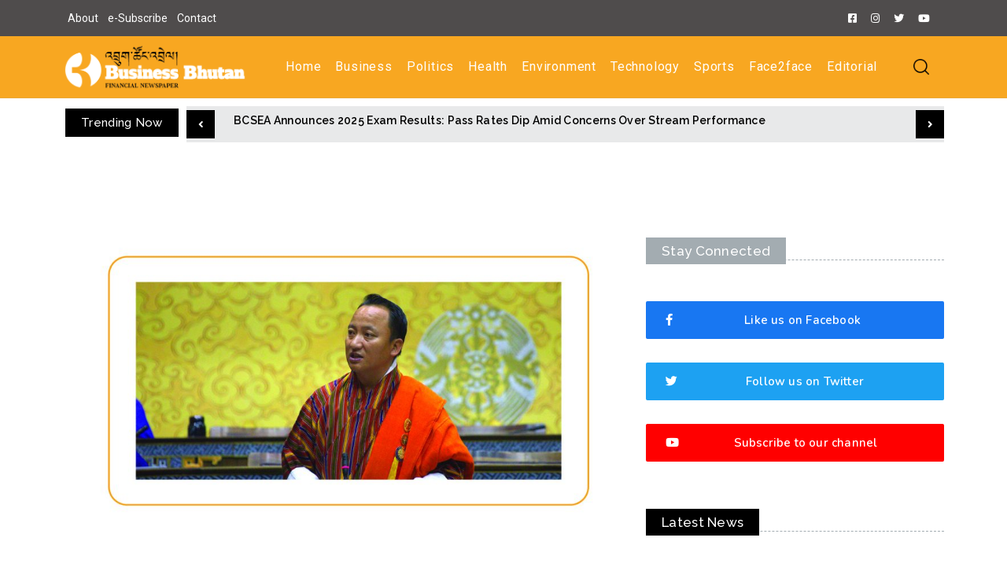

--- FILE ---
content_type: text/html; charset=UTF-8
request_url: https://businessbhutan.bt/civil-servants-welcome-pay-revision/
body_size: 19655
content:
<!doctype html><html lang="en-US"><head><meta charset="UTF-8"><meta name="viewport" content="width=device-width, initial-scale=1"><link rel="profile" href="https://gmpg.org/xfn/11"><style type='text/css'></style><link type="text/css" media="all" href="https://businessbhutan.bt/wp-content/cache/wmac/css/wmac_ff96675bf5189cf781479555d636fd4f.css" rel="stylesheet" /><title>Civil Servants Welcome Pay Revision &#8211; Business Bhutan</title><meta name='robots' content='max-image-preview:large' /><link rel='dns-prefetch' href='//www.googletagmanager.com' /><link rel='dns-prefetch' href='//use.fontawesome.com' /><link rel='dns-prefetch' href='//pagead2.googlesyndication.com' /><link rel="alternate" type="application/rss+xml" title="Business Bhutan &raquo; Feed" href="https://businessbhutan.bt/feed/" /><link rel="alternate" type="application/rss+xml" title="Business Bhutan &raquo; Comments Feed" href="https://businessbhutan.bt/comments/feed/" /><link rel="alternate" type="application/rss+xml" title="Business Bhutan &raquo; Civil Servants Welcome Pay Revision Comments Feed" href="https://businessbhutan.bt/civil-servants-welcome-pay-revision/feed/" /><style id='classic-theme-styles-inline-css'>/*! This file is auto-generated */
.wp-block-button__link{color:#fff;background-color:#32373c;border-radius:9999px;box-shadow:none;text-decoration:none;padding:calc(.667em + 2px) calc(1.333em + 2px);font-size:1.125em}.wp-block-file__button{background:#32373c;color:#fff;text-decoration:none}</style><style id='global-styles-inline-css'>body{--wp--preset--color--black: #000000;--wp--preset--color--cyan-bluish-gray: #abb8c3;--wp--preset--color--white: #ffffff;--wp--preset--color--pale-pink: #f78da7;--wp--preset--color--vivid-red: #cf2e2e;--wp--preset--color--luminous-vivid-orange: #ff6900;--wp--preset--color--luminous-vivid-amber: #fcb900;--wp--preset--color--light-green-cyan: #7bdcb5;--wp--preset--color--vivid-green-cyan: #00d084;--wp--preset--color--pale-cyan-blue: #8ed1fc;--wp--preset--color--vivid-cyan-blue: #0693e3;--wp--preset--color--vivid-purple: #9b51e0;--wp--preset--gradient--vivid-cyan-blue-to-vivid-purple: linear-gradient(135deg,rgba(6,147,227,1) 0%,rgb(155,81,224) 100%);--wp--preset--gradient--light-green-cyan-to-vivid-green-cyan: linear-gradient(135deg,rgb(122,220,180) 0%,rgb(0,208,130) 100%);--wp--preset--gradient--luminous-vivid-amber-to-luminous-vivid-orange: linear-gradient(135deg,rgba(252,185,0,1) 0%,rgba(255,105,0,1) 100%);--wp--preset--gradient--luminous-vivid-orange-to-vivid-red: linear-gradient(135deg,rgba(255,105,0,1) 0%,rgb(207,46,46) 100%);--wp--preset--gradient--very-light-gray-to-cyan-bluish-gray: linear-gradient(135deg,rgb(238,238,238) 0%,rgb(169,184,195) 100%);--wp--preset--gradient--cool-to-warm-spectrum: linear-gradient(135deg,rgb(74,234,220) 0%,rgb(151,120,209) 20%,rgb(207,42,186) 40%,rgb(238,44,130) 60%,rgb(251,105,98) 80%,rgb(254,248,76) 100%);--wp--preset--gradient--blush-light-purple: linear-gradient(135deg,rgb(255,206,236) 0%,rgb(152,150,240) 100%);--wp--preset--gradient--blush-bordeaux: linear-gradient(135deg,rgb(254,205,165) 0%,rgb(254,45,45) 50%,rgb(107,0,62) 100%);--wp--preset--gradient--luminous-dusk: linear-gradient(135deg,rgb(255,203,112) 0%,rgb(199,81,192) 50%,rgb(65,88,208) 100%);--wp--preset--gradient--pale-ocean: linear-gradient(135deg,rgb(255,245,203) 0%,rgb(182,227,212) 50%,rgb(51,167,181) 100%);--wp--preset--gradient--electric-grass: linear-gradient(135deg,rgb(202,248,128) 0%,rgb(113,206,126) 100%);--wp--preset--gradient--midnight: linear-gradient(135deg,rgb(2,3,129) 0%,rgb(40,116,252) 100%);--wp--preset--font-size--small: 13px;--wp--preset--font-size--medium: 20px;--wp--preset--font-size--large: 36px;--wp--preset--font-size--x-large: 42px;--wp--preset--spacing--20: 0.44rem;--wp--preset--spacing--30: 0.67rem;--wp--preset--spacing--40: 1rem;--wp--preset--spacing--50: 1.5rem;--wp--preset--spacing--60: 2.25rem;--wp--preset--spacing--70: 3.38rem;--wp--preset--spacing--80: 5.06rem;--wp--preset--shadow--natural: 6px 6px 9px rgba(0, 0, 0, 0.2);--wp--preset--shadow--deep: 12px 12px 50px rgba(0, 0, 0, 0.4);--wp--preset--shadow--sharp: 6px 6px 0px rgba(0, 0, 0, 0.2);--wp--preset--shadow--outlined: 6px 6px 0px -3px rgba(255, 255, 255, 1), 6px 6px rgba(0, 0, 0, 1);--wp--preset--shadow--crisp: 6px 6px 0px rgba(0, 0, 0, 1);}:where(.is-layout-flex){gap: 0.5em;}:where(.is-layout-grid){gap: 0.5em;}body .is-layout-flow > .alignleft{float: left;margin-inline-start: 0;margin-inline-end: 2em;}body .is-layout-flow > .alignright{float: right;margin-inline-start: 2em;margin-inline-end: 0;}body .is-layout-flow > .aligncenter{margin-left: auto !important;margin-right: auto !important;}body .is-layout-constrained > .alignleft{float: left;margin-inline-start: 0;margin-inline-end: 2em;}body .is-layout-constrained > .alignright{float: right;margin-inline-start: 2em;margin-inline-end: 0;}body .is-layout-constrained > .aligncenter{margin-left: auto !important;margin-right: auto !important;}body .is-layout-constrained > :where(:not(.alignleft):not(.alignright):not(.alignfull)){max-width: var(--wp--style--global--content-size);margin-left: auto !important;margin-right: auto !important;}body .is-layout-constrained > .alignwide{max-width: var(--wp--style--global--wide-size);}body .is-layout-flex{display: flex;}body .is-layout-flex{flex-wrap: wrap;align-items: center;}body .is-layout-flex > *{margin: 0;}body .is-layout-grid{display: grid;}body .is-layout-grid > *{margin: 0;}:where(.wp-block-columns.is-layout-flex){gap: 2em;}:where(.wp-block-columns.is-layout-grid){gap: 2em;}:where(.wp-block-post-template.is-layout-flex){gap: 1.25em;}:where(.wp-block-post-template.is-layout-grid){gap: 1.25em;}.has-black-color{color: var(--wp--preset--color--black) !important;}.has-cyan-bluish-gray-color{color: var(--wp--preset--color--cyan-bluish-gray) !important;}.has-white-color{color: var(--wp--preset--color--white) !important;}.has-pale-pink-color{color: var(--wp--preset--color--pale-pink) !important;}.has-vivid-red-color{color: var(--wp--preset--color--vivid-red) !important;}.has-luminous-vivid-orange-color{color: var(--wp--preset--color--luminous-vivid-orange) !important;}.has-luminous-vivid-amber-color{color: var(--wp--preset--color--luminous-vivid-amber) !important;}.has-light-green-cyan-color{color: var(--wp--preset--color--light-green-cyan) !important;}.has-vivid-green-cyan-color{color: var(--wp--preset--color--vivid-green-cyan) !important;}.has-pale-cyan-blue-color{color: var(--wp--preset--color--pale-cyan-blue) !important;}.has-vivid-cyan-blue-color{color: var(--wp--preset--color--vivid-cyan-blue) !important;}.has-vivid-purple-color{color: var(--wp--preset--color--vivid-purple) !important;}.has-black-background-color{background-color: var(--wp--preset--color--black) !important;}.has-cyan-bluish-gray-background-color{background-color: var(--wp--preset--color--cyan-bluish-gray) !important;}.has-white-background-color{background-color: var(--wp--preset--color--white) !important;}.has-pale-pink-background-color{background-color: var(--wp--preset--color--pale-pink) !important;}.has-vivid-red-background-color{background-color: var(--wp--preset--color--vivid-red) !important;}.has-luminous-vivid-orange-background-color{background-color: var(--wp--preset--color--luminous-vivid-orange) !important;}.has-luminous-vivid-amber-background-color{background-color: var(--wp--preset--color--luminous-vivid-amber) !important;}.has-light-green-cyan-background-color{background-color: var(--wp--preset--color--light-green-cyan) !important;}.has-vivid-green-cyan-background-color{background-color: var(--wp--preset--color--vivid-green-cyan) !important;}.has-pale-cyan-blue-background-color{background-color: var(--wp--preset--color--pale-cyan-blue) !important;}.has-vivid-cyan-blue-background-color{background-color: var(--wp--preset--color--vivid-cyan-blue) !important;}.has-vivid-purple-background-color{background-color: var(--wp--preset--color--vivid-purple) !important;}.has-black-border-color{border-color: var(--wp--preset--color--black) !important;}.has-cyan-bluish-gray-border-color{border-color: var(--wp--preset--color--cyan-bluish-gray) !important;}.has-white-border-color{border-color: var(--wp--preset--color--white) !important;}.has-pale-pink-border-color{border-color: var(--wp--preset--color--pale-pink) !important;}.has-vivid-red-border-color{border-color: var(--wp--preset--color--vivid-red) !important;}.has-luminous-vivid-orange-border-color{border-color: var(--wp--preset--color--luminous-vivid-orange) !important;}.has-luminous-vivid-amber-border-color{border-color: var(--wp--preset--color--luminous-vivid-amber) !important;}.has-light-green-cyan-border-color{border-color: var(--wp--preset--color--light-green-cyan) !important;}.has-vivid-green-cyan-border-color{border-color: var(--wp--preset--color--vivid-green-cyan) !important;}.has-pale-cyan-blue-border-color{border-color: var(--wp--preset--color--pale-cyan-blue) !important;}.has-vivid-cyan-blue-border-color{border-color: var(--wp--preset--color--vivid-cyan-blue) !important;}.has-vivid-purple-border-color{border-color: var(--wp--preset--color--vivid-purple) !important;}.has-vivid-cyan-blue-to-vivid-purple-gradient-background{background: var(--wp--preset--gradient--vivid-cyan-blue-to-vivid-purple) !important;}.has-light-green-cyan-to-vivid-green-cyan-gradient-background{background: var(--wp--preset--gradient--light-green-cyan-to-vivid-green-cyan) !important;}.has-luminous-vivid-amber-to-luminous-vivid-orange-gradient-background{background: var(--wp--preset--gradient--luminous-vivid-amber-to-luminous-vivid-orange) !important;}.has-luminous-vivid-orange-to-vivid-red-gradient-background{background: var(--wp--preset--gradient--luminous-vivid-orange-to-vivid-red) !important;}.has-very-light-gray-to-cyan-bluish-gray-gradient-background{background: var(--wp--preset--gradient--very-light-gray-to-cyan-bluish-gray) !important;}.has-cool-to-warm-spectrum-gradient-background{background: var(--wp--preset--gradient--cool-to-warm-spectrum) !important;}.has-blush-light-purple-gradient-background{background: var(--wp--preset--gradient--blush-light-purple) !important;}.has-blush-bordeaux-gradient-background{background: var(--wp--preset--gradient--blush-bordeaux) !important;}.has-luminous-dusk-gradient-background{background: var(--wp--preset--gradient--luminous-dusk) !important;}.has-pale-ocean-gradient-background{background: var(--wp--preset--gradient--pale-ocean) !important;}.has-electric-grass-gradient-background{background: var(--wp--preset--gradient--electric-grass) !important;}.has-midnight-gradient-background{background: var(--wp--preset--gradient--midnight) !important;}.has-small-font-size{font-size: var(--wp--preset--font-size--small) !important;}.has-medium-font-size{font-size: var(--wp--preset--font-size--medium) !important;}.has-large-font-size{font-size: var(--wp--preset--font-size--large) !important;}.has-x-large-font-size{font-size: var(--wp--preset--font-size--x-large) !important;}
.wp-block-navigation a:where(:not(.wp-element-button)){color: inherit;}
:where(.wp-block-post-template.is-layout-flex){gap: 1.25em;}:where(.wp-block-post-template.is-layout-grid){gap: 1.25em;}
:where(.wp-block-columns.is-layout-flex){gap: 2em;}:where(.wp-block-columns.is-layout-grid){gap: 2em;}
.wp-block-pullquote{font-size: 1.5em;line-height: 1.6;}</style><link rel='stylesheet' id='font-awesome-official-css' href='https://use.fontawesome.com/releases/v5.15.2/css/all.css' media='all' integrity="sha384-vSIIfh2YWi9wW0r9iZe7RJPrKwp6bG+s9QZMoITbCckVJqGCCRhc+ccxNcdpHuYu" crossorigin="anonymous" /><link rel='stylesheet' id='font-awesome-official-v4shim-css' href='https://use.fontawesome.com/releases/v5.15.2/css/v4-shims.css' media='all' integrity="sha384-1CjXmylX8++C7CVZORGA9EwcbYDfZV2D4Kl1pTm3hp2I/usHDafIrgBJNuRTDQ4f" crossorigin="anonymous" /><style id='font-awesome-official-v4shim-inline-css'>@font-face {
font-family: "FontAwesome";
font-display: block;
src: url("https://use.fontawesome.com/releases/v5.15.2/webfonts/fa-brands-400.eot"),
		url("https://use.fontawesome.com/releases/v5.15.2/webfonts/fa-brands-400.eot?#iefix") format("embedded-opentype"),
		url("https://use.fontawesome.com/releases/v5.15.2/webfonts/fa-brands-400.woff2") format("woff2"),
		url("https://use.fontawesome.com/releases/v5.15.2/webfonts/fa-brands-400.woff") format("woff"),
		url("https://use.fontawesome.com/releases/v5.15.2/webfonts/fa-brands-400.ttf") format("truetype"),
		url("https://use.fontawesome.com/releases/v5.15.2/webfonts/fa-brands-400.svg#fontawesome") format("svg");
}

@font-face {
font-family: "FontAwesome";
font-display: block;
src: url("https://use.fontawesome.com/releases/v5.15.2/webfonts/fa-solid-900.eot"),
		url("https://use.fontawesome.com/releases/v5.15.2/webfonts/fa-solid-900.eot?#iefix") format("embedded-opentype"),
		url("https://use.fontawesome.com/releases/v5.15.2/webfonts/fa-solid-900.woff2") format("woff2"),
		url("https://use.fontawesome.com/releases/v5.15.2/webfonts/fa-solid-900.woff") format("woff"),
		url("https://use.fontawesome.com/releases/v5.15.2/webfonts/fa-solid-900.ttf") format("truetype"),
		url("https://use.fontawesome.com/releases/v5.15.2/webfonts/fa-solid-900.svg#fontawesome") format("svg");
}

@font-face {
font-family: "FontAwesome";
font-display: block;
src: url("https://use.fontawesome.com/releases/v5.15.2/webfonts/fa-regular-400.eot"),
		url("https://use.fontawesome.com/releases/v5.15.2/webfonts/fa-regular-400.eot?#iefix") format("embedded-opentype"),
		url("https://use.fontawesome.com/releases/v5.15.2/webfonts/fa-regular-400.woff2") format("woff2"),
		url("https://use.fontawesome.com/releases/v5.15.2/webfonts/fa-regular-400.woff") format("woff"),
		url("https://use.fontawesome.com/releases/v5.15.2/webfonts/fa-regular-400.ttf") format("truetype"),
		url("https://use.fontawesome.com/releases/v5.15.2/webfonts/fa-regular-400.svg#fontawesome") format("svg");
unicode-range: U+F004-F005,U+F007,U+F017,U+F022,U+F024,U+F02E,U+F03E,U+F044,U+F057-F059,U+F06E,U+F070,U+F075,U+F07B-F07C,U+F080,U+F086,U+F089,U+F094,U+F09D,U+F0A0,U+F0A4-F0A7,U+F0C5,U+F0C7-F0C8,U+F0E0,U+F0EB,U+F0F3,U+F0F8,U+F0FE,U+F111,U+F118-F11A,U+F11C,U+F133,U+F144,U+F146,U+F14A,U+F14D-F14E,U+F150-F152,U+F15B-F15C,U+F164-F165,U+F185-F186,U+F191-F192,U+F1AD,U+F1C1-F1C9,U+F1CD,U+F1D8,U+F1E3,U+F1EA,U+F1F6,U+F1F9,U+F20A,U+F247-F249,U+F24D,U+F254-F25B,U+F25D,U+F267,U+F271-F274,U+F279,U+F28B,U+F28D,U+F2B5-F2B6,U+F2B9,U+F2BB,U+F2BD,U+F2C1-F2C2,U+F2D0,U+F2D2,U+F2DC,U+F2ED,U+F328,U+F358-F35B,U+F3A5,U+F3D1,U+F410,U+F4AD;
}</style><link rel='stylesheet' id='google-fonts-1-css' href='https://fonts.googleapis.com/css?family=Roboto%3A100%2C100italic%2C200%2C200italic%2C300%2C300italic%2C400%2C400italic%2C500%2C500italic%2C600%2C600italic%2C700%2C700italic%2C800%2C800italic%2C900%2C900italic%7CRoboto+Slab%3A100%2C100italic%2C200%2C200italic%2C300%2C300italic%2C400%2C400italic%2C500%2C500italic%2C600%2C600italic%2C700%2C700italic%2C800%2C800italic%2C900%2C900italic%7CNunito%3A100%2C100italic%2C200%2C200italic%2C300%2C300italic%2C400%2C400italic%2C500%2C500italic%2C600%2C600italic%2C700%2C700italic%2C800%2C800italic%2C900%2C900italic%7CRaleway%3A100%2C100italic%2C200%2C200italic%2C300%2C300italic%2C400%2C400italic%2C500%2C500italic%2C600%2C600italic%2C700%2C700italic%2C800%2C800italic%2C900%2C900italic&#038;display=auto' media='all' /><link rel="preconnect" href="https://fonts.gstatic.com/" crossorigin>  <script src="https://www.googletagmanager.com/gtag/js?id=GT-PJRZTZX" id="google_gtagjs-js" async></script> <script id="google_gtagjs-js-after">window.dataLayer = window.dataLayer || [];function gtag(){dataLayer.push(arguments);}
gtag('set', 'linker', {"domains":["businessbhutan.bt"]} );
gtag("js", new Date());
gtag("set", "developer_id.dZTNiMT", true);
gtag("config", "GT-PJRZTZX");</script> <link rel="https://api.w.org/" href="https://businessbhutan.bt/wp-json/" /><link rel="alternate" type="application/json" href="https://businessbhutan.bt/wp-json/wp/v2/posts/11891" /><link rel="canonical" href="https://businessbhutan.bt/civil-servants-welcome-pay-revision/" /><link rel="alternate" type="application/json+oembed" href="https://businessbhutan.bt/wp-json/oembed/1.0/embed?url=https%3A%2F%2Fbusinessbhutan.bt%2Fcivil-servants-welcome-pay-revision%2F" /><link rel="alternate" type="text/xml+oembed" href="https://businessbhutan.bt/wp-json/oembed/1.0/embed?url=https%3A%2F%2Fbusinessbhutan.bt%2Fcivil-servants-welcome-pay-revision%2F&#038;format=xml" /><meta name="generator" content="Site Kit by Google 1.121.0" /><meta name="google-adsense-platform-account" content="ca-host-pub-2644536267352236"><meta name="google-adsense-platform-domain" content="sitekit.withgoogle.com"><meta name="generator" content="Elementor 3.19.3; features: e_optimized_assets_loading, additional_custom_breakpoints, block_editor_assets_optimize, e_image_loading_optimization; settings: css_print_method-external, google_font-enabled, font_display-auto">  <script async src="https://pagead2.googlesyndication.com/pagead/js/adsbygoogle.js?client=ca-pub-7908023346577458&amp;host=ca-host-pub-2644536267352236" crossorigin="anonymous"></script> <link rel="icon" href="https://businessbhutan.bt/wp-content/uploads/2021/03/cropped-logo-32x32.png" sizes="32x32" /><link rel="icon" href="https://businessbhutan.bt/wp-content/uploads/2021/03/cropped-logo-192x192.png" sizes="192x192" /><link rel="apple-touch-icon" href="https://businessbhutan.bt/wp-content/uploads/2021/03/cropped-logo-180x180.png" /><meta name="msapplication-TileImage" content="https://businessbhutan.bt/wp-content/uploads/2021/03/cropped-logo-270x270.png" /><style id="wp-custom-css">/** Start Block Kit CSS: 144-3-3a7d335f39a8579c20cdf02f8d462582 **/

.envato-block__preview{overflow: visible;}

/* Envato Kit 141 Custom Styles - Applied to the element under Advanced */

.elementor-headline-animation-type-drop-in .elementor-headline-dynamic-wrapper{
	text-align: center;
}
.envato-kit-141-top-0 h1,
.envato-kit-141-top-0 h2,
.envato-kit-141-top-0 h3,
.envato-kit-141-top-0 h4,
.envato-kit-141-top-0 h5,
.envato-kit-141-top-0 h6,
.envato-kit-141-top-0 p {
	margin-top: 0;
}

.envato-kit-141-newsletter-inline .elementor-field-textual.elementor-size-md {
	padding-left: 1.5rem;
	padding-right: 1.5rem;
}

.envato-kit-141-bottom-0 p {
	margin-bottom: 0;
}

.envato-kit-141-bottom-8 .elementor-price-list .elementor-price-list-item .elementor-price-list-header {
	margin-bottom: .5rem;
}

.envato-kit-141.elementor-widget-testimonial-carousel.elementor-pagination-type-bullets .swiper-container {
	padding-bottom: 52px;
}

.envato-kit-141-display-inline {
	display: inline-block;
}

.envato-kit-141 .elementor-slick-slider ul.slick-dots {
	bottom: -40px;
}

/** End Block Kit CSS: 144-3-3a7d335f39a8579c20cdf02f8d462582 **/</style></head><body class="post-template-default single single-post postid-11891 single-format-standard wp-custom-logo theme--hello-elementor elementor-default elementor-kit-7594 elementor-page-7506"> <a class="skip-link screen-reader-text" href="#content">Skip to content</a><div data-elementor-type="header" data-elementor-id="7053" class="elementor elementor-7053 elementor-location-header" data-elementor-post-type="elementor_library"><div class="elementor-section-wrap"><section class="elementor-section elementor-top-section elementor-element elementor-element-40704afc elementor-section-full_width elementor-section-height-default elementor-section-height-default elementor-invisible" data-id="40704afc" data-element_type="section" data-settings="{&quot;sticky&quot;:&quot;top&quot;,&quot;animation&quot;:&quot;fadeInDown&quot;,&quot;sticky_on&quot;:[&quot;desktop&quot;,&quot;tablet&quot;,&quot;mobile&quot;],&quot;sticky_offset&quot;:0,&quot;sticky_effects_offset&quot;:0}"><div class="elementor-container elementor-column-gap-default"><div class="elementor-column elementor-col-100 elementor-top-column elementor-element elementor-element-42a1579b" data-id="42a1579b" data-element_type="column"><div class="elementor-widget-wrap elementor-element-populated"><section class="elementor-section elementor-inner-section elementor-element elementor-element-62c6ceae elementor-section-boxed elementor-section-height-default elementor-section-height-default" data-id="62c6ceae" data-element_type="section" data-settings="{&quot;background_background&quot;:&quot;classic&quot;,&quot;background_motion_fx_motion_fx_scrolling&quot;:&quot;yes&quot;,&quot;background_motion_fx_translateY_effect&quot;:&quot;yes&quot;,&quot;background_motion_fx_translateY_speed&quot;:{&quot;unit&quot;:&quot;px&quot;,&quot;size&quot;:4,&quot;sizes&quot;:[]},&quot;background_motion_fx_translateY_affectedRange&quot;:{&quot;unit&quot;:&quot;%&quot;,&quot;size&quot;:&quot;&quot;,&quot;sizes&quot;:{&quot;start&quot;:0,&quot;end&quot;:100}},&quot;background_motion_fx_devices&quot;:[&quot;desktop&quot;,&quot;tablet&quot;,&quot;mobile&quot;]}"><div class="elementor-container elementor-column-gap-default"><div class="elementor-column elementor-col-50 elementor-inner-column elementor-element elementor-element-59e01d37 elementor-hidden-phone" data-id="59e01d37" data-element_type="column"><div class="elementor-widget-wrap elementor-element-populated"><div class="elementor-element elementor-element-5d8e1b6 elementor-nav-menu--dropdown-tablet elementor-nav-menu__text-align-aside elementor-nav-menu--toggle elementor-nav-menu--burger elementor-widget elementor-widget-nav-menu" data-id="5d8e1b6" data-element_type="widget" data-settings="{&quot;layout&quot;:&quot;horizontal&quot;,&quot;submenu_icon&quot;:{&quot;value&quot;:&quot;&lt;i class=\&quot;fas fa-caret-down\&quot;&gt;&lt;\/i&gt;&quot;,&quot;library&quot;:&quot;fa-solid&quot;},&quot;toggle&quot;:&quot;burger&quot;}" data-widget_type="nav-menu.default"><div class="elementor-widget-container"><nav class="elementor-nav-menu--main elementor-nav-menu__container elementor-nav-menu--layout-horizontal e--pointer-underline e--animation-fade"><ul id="menu-1-5d8e1b6" class="elementor-nav-menu"><li class="menu-item menu-item-type-post_type menu-item-object-page menu-item-7705"><a href="https://businessbhutan.bt/about-us/" class="elementor-item">About</a></li><li class="menu-item menu-item-type-custom menu-item-object-custom menu-item-7765"><a href="https://businessbhutan.bt/wp-content/uploads/2024/05/FORM.docx" class="elementor-item">e-Subscribe</a></li><li class="menu-item menu-item-type-post_type menu-item-object-page menu-item-7706"><a href="https://businessbhutan.bt/contact/" class="elementor-item">Contact</a></li></ul></nav><div class="elementor-menu-toggle" role="button" tabindex="0" aria-label="Menu Toggle" aria-expanded="false"> <i aria-hidden="true" role="presentation" class="elementor-menu-toggle__icon--open eicon-menu-bar"></i><i aria-hidden="true" role="presentation" class="elementor-menu-toggle__icon--close eicon-close"></i> <span class="elementor-screen-only">Menu</span></div><nav class="elementor-nav-menu--dropdown elementor-nav-menu__container" aria-hidden="true"><ul id="menu-2-5d8e1b6" class="elementor-nav-menu"><li class="menu-item menu-item-type-post_type menu-item-object-page menu-item-7705"><a href="https://businessbhutan.bt/about-us/" class="elementor-item" tabindex="-1">About</a></li><li class="menu-item menu-item-type-custom menu-item-object-custom menu-item-7765"><a href="https://businessbhutan.bt/wp-content/uploads/2024/05/FORM.docx" class="elementor-item" tabindex="-1">e-Subscribe</a></li><li class="menu-item menu-item-type-post_type menu-item-object-page menu-item-7706"><a href="https://businessbhutan.bt/contact/" class="elementor-item" tabindex="-1">Contact</a></li></ul></nav></div></div></div></div><div class="elementor-column elementor-col-50 elementor-inner-column elementor-element elementor-element-7b9489f7 elementor-hidden-phone" data-id="7b9489f7" data-element_type="column"><div class="elementor-widget-wrap elementor-element-populated"><div class="elementor-element elementor-element-51bb2412 elementor-widget__width-auto elementor-widget elementor-widget-button" data-id="51bb2412" data-element_type="widget" data-widget_type="button.default"><div class="elementor-widget-container"><div class="elementor-button-wrapper"> <a class="elementor-button elementor-button-link elementor-size-sm" href="#"> <span class="elementor-button-content-wrapper"> <span class="elementor-button-icon elementor-align-icon-left"> <i aria-hidden="true" class="fab fa-facebook-square"></i> </span> <span class="elementor-button-text"></span> </span> </a></div></div></div><div class="elementor-element elementor-element-73bb23a1 elementor-widget__width-auto elementor-widget elementor-widget-button" data-id="73bb23a1" data-element_type="widget" data-widget_type="button.default"><div class="elementor-widget-container"><div class="elementor-button-wrapper"> <a class="elementor-button elementor-button-link elementor-size-sm" href="#"> <span class="elementor-button-content-wrapper"> <span class="elementor-button-icon elementor-align-icon-left"> <i aria-hidden="true" class="fab fa-instagram"></i> </span> <span class="elementor-button-text"></span> </span> </a></div></div></div><div class="elementor-element elementor-element-1510439e elementor-widget__width-auto elementor-widget elementor-widget-button" data-id="1510439e" data-element_type="widget" data-widget_type="button.default"><div class="elementor-widget-container"><div class="elementor-button-wrapper"> <a class="elementor-button elementor-button-link elementor-size-sm" href="#"> <span class="elementor-button-content-wrapper"> <span class="elementor-button-icon elementor-align-icon-left"> <i aria-hidden="true" class="fab fa-twitter"></i> </span> <span class="elementor-button-text"></span> </span> </a></div></div></div><div class="elementor-element elementor-element-43d8b08 elementor-widget__width-auto elementor-widget elementor-widget-button" data-id="43d8b08" data-element_type="widget" data-widget_type="button.default"><div class="elementor-widget-container"><div class="elementor-button-wrapper"> <a class="elementor-button elementor-button-link elementor-size-sm" href="#"> <span class="elementor-button-content-wrapper"> <span class="elementor-button-icon elementor-align-icon-left"> <i aria-hidden="true" class="fab fa-youtube"></i> </span> <span class="elementor-button-text"></span> </span> </a></div></div></div></div></div></div></section><section data-pa-eq-height="{&quot;targetType&quot;:&quot;widget&quot;,&quot;target&quot;:&quot;&quot;,&quot;enableOn&quot;:[&quot;desktop&quot;,&quot;tablet&quot;,&quot;mobile&quot;]}" class="elementor-section elementor-inner-section elementor-element elementor-element-5fb052e6 elementor-section-height-min-height elementor-section-content-middle premium-equal-height-yes elementor-section-boxed elementor-section-height-default" data-id="5fb052e6" data-element_type="section" data-settings="{&quot;background_background&quot;:&quot;classic&quot;,&quot;premium_eq_height_switcher&quot;:&quot;yes&quot;}"><div class="elementor-container elementor-column-gap-default"><div class="elementor-column elementor-col-25 elementor-inner-column elementor-element elementor-element-3eb77784" data-id="3eb77784" data-element_type="column" data-settings="{&quot;background_background&quot;:&quot;classic&quot;}"><div class="elementor-widget-wrap elementor-element-populated"><div class="elementor-element elementor-element-11612f7 elementor-widget elementor-widget-image" data-id="11612f7" data-element_type="widget" data-widget_type="image.default"><div class="elementor-widget-container"> <img loading="lazy" width="800" height="199" src="https://businessbhutan.bt/wp-content/uploads/2022/09/lo.png" class="attachment-large size-large wp-image-10463" alt="Civil Servants Welcome Pay Revision" srcset="https://businessbhutan.bt/wp-content/uploads/2022/09/lo.png 1000w, https://businessbhutan.bt/wp-content/uploads/2022/09/lo-300x75.png 300w, https://businessbhutan.bt/wp-content/uploads/2022/09/lo-768x191.png 768w" sizes="(max-width: 800px) 100vw, 800px" title="Civil Servants Welcome Pay Revision" /></div></div></div></div><div class="elementor-column elementor-col-25 elementor-inner-column elementor-element elementor-element-49b59bdd elementor-hidden-desktop" data-id="49b59bdd" data-element_type="column"><div class="elementor-widget-wrap elementor-element-populated"><div class="elementor-element elementor-element-6ed273a2 elementor-widget__width-auto elementor-hidden-desktop elementor-widget elementor-widget-image" data-id="6ed273a2" data-element_type="widget" data-widget_type="image.default"><div class="elementor-widget-container"> <a href="#elementor-action%3Aaction%3Dpopup%3Aopen%26settings%3DeyJpZCI6IjcwNjMiLCJ0b2dnbGUiOmZhbHNlfQ%3D%3D"> <img loading="lazy" width="200" height="93" src="https://businessbhutan.bt/wp-content/uploads/2021/03/menu.png" class="attachment-medium size-medium wp-image-6900" alt="Civil Servants Welcome Pay Revision" title="Civil Servants Welcome Pay Revision" /> </a></div></div></div></div><div class="elementor-column elementor-col-25 elementor-inner-column elementor-element elementor-element-205bbb42 elementor-hidden-tablet elementor-hidden-phone" data-id="205bbb42" data-element_type="column"><div class="elementor-widget-wrap elementor-element-populated"><div class="elementor-element elementor-element-156c9417 elementor-nav-menu__align-center elementor-nav-menu--dropdown-none elementor-hidden-tablet elementor-hidden-phone elementor-widget elementor-widget-nav-menu" data-id="156c9417" data-element_type="widget" data-settings="{&quot;submenu_icon&quot;:{&quot;value&quot;:&quot;&lt;i class=\&quot;fas e-plus-icon\&quot;&gt;&lt;\/i&gt;&quot;,&quot;library&quot;:&quot;&quot;},&quot;layout&quot;:&quot;horizontal&quot;}" data-widget_type="nav-menu.default"><div class="elementor-widget-container"><nav class="elementor-nav-menu--main elementor-nav-menu__container elementor-nav-menu--layout-horizontal e--pointer-none"><ul id="menu-1-156c9417" class="elementor-nav-menu"><li class="menu-item menu-item-type-post_type menu-item-object-page menu-item-home menu-item-7829"><a href="https://businessbhutan.bt/" class="elementor-item">Home</a></li><li class="menu-item menu-item-type-taxonomy menu-item-object-category menu-item-7015"><a href="https://businessbhutan.bt/category/business/" class="elementor-item">Business</a></li><li class="menu-item menu-item-type-taxonomy menu-item-object-category menu-item-7020"><a href="https://businessbhutan.bt/category/politics/" class="elementor-item">Politics</a></li><li class="menu-item menu-item-type-taxonomy menu-item-object-category menu-item-7019"><a href="https://businessbhutan.bt/category/health/" class="elementor-item">Health</a></li><li class="menu-item menu-item-type-taxonomy menu-item-object-category menu-item-7017"><a href="https://businessbhutan.bt/category/environment/" class="elementor-item">Environment</a></li><li class="menu-item menu-item-type-taxonomy menu-item-object-category menu-item-7022"><a href="https://businessbhutan.bt/category/technology/" class="elementor-item">Technology</a></li><li class="menu-item menu-item-type-taxonomy menu-item-object-category menu-item-7021"><a href="https://businessbhutan.bt/category/sports/" class="elementor-item">Sports</a></li><li class="menu-item menu-item-type-taxonomy menu-item-object-category menu-item-7018"><a href="https://businessbhutan.bt/category/face2face/" class="elementor-item">Face2face</a></li><li class="menu-item menu-item-type-taxonomy menu-item-object-category menu-item-7632"><a href="https://businessbhutan.bt/category/editorial/" class="elementor-item">Editorial</a></li></ul></nav><nav class="elementor-nav-menu--dropdown elementor-nav-menu__container" aria-hidden="true"><ul id="menu-2-156c9417" class="elementor-nav-menu"><li class="menu-item menu-item-type-post_type menu-item-object-page menu-item-home menu-item-7829"><a href="https://businessbhutan.bt/" class="elementor-item" tabindex="-1">Home</a></li><li class="menu-item menu-item-type-taxonomy menu-item-object-category menu-item-7015"><a href="https://businessbhutan.bt/category/business/" class="elementor-item" tabindex="-1">Business</a></li><li class="menu-item menu-item-type-taxonomy menu-item-object-category menu-item-7020"><a href="https://businessbhutan.bt/category/politics/" class="elementor-item" tabindex="-1">Politics</a></li><li class="menu-item menu-item-type-taxonomy menu-item-object-category menu-item-7019"><a href="https://businessbhutan.bt/category/health/" class="elementor-item" tabindex="-1">Health</a></li><li class="menu-item menu-item-type-taxonomy menu-item-object-category menu-item-7017"><a href="https://businessbhutan.bt/category/environment/" class="elementor-item" tabindex="-1">Environment</a></li><li class="menu-item menu-item-type-taxonomy menu-item-object-category menu-item-7022"><a href="https://businessbhutan.bt/category/technology/" class="elementor-item" tabindex="-1">Technology</a></li><li class="menu-item menu-item-type-taxonomy menu-item-object-category menu-item-7021"><a href="https://businessbhutan.bt/category/sports/" class="elementor-item" tabindex="-1">Sports</a></li><li class="menu-item menu-item-type-taxonomy menu-item-object-category menu-item-7018"><a href="https://businessbhutan.bt/category/face2face/" class="elementor-item" tabindex="-1">Face2face</a></li><li class="menu-item menu-item-type-taxonomy menu-item-object-category menu-item-7632"><a href="https://businessbhutan.bt/category/editorial/" class="elementor-item" tabindex="-1">Editorial</a></li></ul></nav></div></div></div></div><div class="elementor-column elementor-col-25 elementor-inner-column elementor-element elementor-element-3eaa4a54 elementor-hidden-tablet elementor-hidden-phone" data-id="3eaa4a54" data-element_type="column"><div class="elementor-widget-wrap elementor-element-populated"><div class="elementor-element elementor-element-7a8e15e1 elementor-widget__width-auto elementor-widget elementor-widget-image" data-id="7a8e15e1" data-element_type="widget" data-widget_type="image.default"><div class="elementor-widget-container"> <a href="#elementor-action%3Aaction%3Dpopup%3Aopen%26settings%3DeyJpZCI6IjY5NzciLCJ0b2dnbGUiOmZhbHNlfQ%3D%3D"> <img loading="lazy" width="200" height="200" src="https://businessbhutan.bt/wp-content/uploads/2021/03/search.png" class="attachment-medium size-medium wp-image-6901" alt="Civil Servants Welcome Pay Revision" srcset="https://businessbhutan.bt/wp-content/uploads/2021/03/search.png 200w, https://businessbhutan.bt/wp-content/uploads/2021/03/search-150x150.png 150w" sizes="(max-width: 200px) 100vw, 200px" title="Civil Servants Welcome Pay Revision" /> </a></div></div></div></div></div></section></div></div></div></section><section class="elementor-section elementor-top-section elementor-element elementor-element-70ac2284 elementor-section-boxed elementor-section-height-default elementor-section-height-default" data-id="70ac2284" data-element_type="section" id="hero-scroll"><div class="elementor-container elementor-column-gap-default"><div class="elementor-column elementor-col-100 elementor-top-column elementor-element elementor-element-28a5488b" data-id="28a5488b" data-element_type="column"><div class="elementor-widget-wrap elementor-element-populated"><section class="elementor-section elementor-inner-section elementor-element elementor-element-1b408ff5 elementor-section-boxed elementor-section-height-default elementor-section-height-default" data-id="1b408ff5" data-element_type="section"><div class="elementor-container elementor-column-gap-default"><div class="elementor-column elementor-col-100 elementor-inner-column elementor-element elementor-element-2368084b" data-id="2368084b" data-element_type="column"><div class="elementor-widget-wrap elementor-element-populated"><div class="elementor-element elementor-element-25a5f560 premium-blog-align-left elementor-widget elementor-widget-premium-addon-blog" data-id="25a5f560" data-element_type="widget" data-settings="{&quot;premium_blog_columns_number&quot;:&quot;100%&quot;,&quot;premium_blog_columns_number_tablet&quot;:&quot;100%&quot;,&quot;premium_blog_carousel&quot;:&quot;yes&quot;,&quot;premium_blog_carousel_fade&quot;:&quot;yes&quot;,&quot;premium_blog_carousel_play&quot;:&quot;yes&quot;,&quot;premium_blog_carousel_autoplay_speed&quot;:3000,&quot;premium_blog_carousel_spacing&quot;:0,&quot;premium_blog_grid&quot;:&quot;yes&quot;,&quot;premium_blog_layout&quot;:&quot;even&quot;,&quot;premium_blog_columns_number_mobile&quot;:&quot;100%&quot;,&quot;carousel_speed&quot;:300,&quot;premium_blog_carousel_arrows&quot;:&quot;yes&quot;}" data-widget_type="premium-addon-blog.default"><div class="elementor-widget-container"><div class="premium-blog-wrap  premium-blog-even premium-carousel-hidden" data-page="7053"><div class="premium-blog-post-outer-container" data-total="1286"><div class="premium-blog-post-container premium-blog-skin-classic"><div class="premium-blog-content-wrapper empty-thumb"><div class="premium-blog-inner-container"><h6 class="premium-blog-entry-title"> <a href="https://businessbhutan.bt/fdi-projects-in-bhutan-growth-concentrated-but-impact-widespread/" target="_self"> FDI Projects in Bhutan: Growth Concentrated but Impact Widespread </a></h6><div class="premium-blog-entry-meta"></div></div></div></div></div><div class="premium-blog-post-outer-container" data-total="1286"><div class="premium-blog-post-container premium-blog-skin-classic"><div class="premium-blog-content-wrapper empty-thumb"><div class="premium-blog-inner-container"><h6 class="premium-blog-entry-title"> <a href="https://businessbhutan.bt/bcsea-announces-2025-exam-results-pass-rates-dip-amid-concerns-over-stream-performance/" target="_self"> BCSEA Announces 2025 Exam Results: Pass Rates Dip Amid Concerns Over Stream Performance </a></h6><div class="premium-blog-entry-meta"></div></div></div></div></div><div class="premium-blog-post-outer-container" data-total="1286"><div class="premium-blog-post-container premium-blog-skin-classic"><div class="premium-blog-content-wrapper empty-thumb"><div class="premium-blog-inner-container"><h6 class="premium-blog-entry-title"> <a href="https://businessbhutan.bt/davos-2026-what-global-debates-mean-for-bhutans-economy-youth-and-climate-future/" target="_self"> Davos 2026: What Global Debates Mean for Bhutan’s Economy, Youth, and Climate Future </a></h6><div class="premium-blog-entry-meta"></div></div></div></div></div><div class="premium-blog-post-outer-container" data-total="1286"><div class="premium-blog-post-container premium-blog-skin-classic"><div class="premium-blog-content-wrapper empty-thumb"><div class="premium-blog-inner-container"><h6 class="premium-blog-entry-title"> <a href="https://businessbhutan.bt/bhutan-to-host-landmark-invest-summit/" target="_self"> Bhutan to Host Landmark Invest Summit </a></h6><div class="premium-blog-entry-meta"></div></div></div></div></div></div></div></div><div class="elementor-element elementor-element-68bdfabe elementor-widget__width-auto elementor-absolute elementor-widget elementor-widget-heading" data-id="68bdfabe" data-element_type="widget" data-settings="{&quot;_position&quot;:&quot;absolute&quot;}" data-widget_type="heading.default"><div class="elementor-widget-container"><h6 class="elementor-heading-title elementor-size-default">Trending Now</h6></div></div></div></div></div></section></div></div></div></section></div></div><div data-elementor-type="single-post" data-elementor-id="7506" class="elementor elementor-7506 elementor-location-single post-11891 post type-post status-publish format-standard has-post-thumbnail hentry category-latest-news" data-elementor-post-type="elementor_library"><div class="elementor-section-wrap"><section class="elementor-section elementor-top-section elementor-element elementor-element-57ee2fcd elementor-section-boxed elementor-section-height-default elementor-section-height-default" data-id="57ee2fcd" data-element_type="section"><div class="elementor-container elementor-column-gap-default"><div class="elementor-column elementor-col-50 elementor-top-column elementor-element elementor-element-6fda205f" data-id="6fda205f" data-element_type="column"><div class="elementor-widget-wrap elementor-element-populated"><div class="elementor-element elementor-element-59b3f40 elementor-widget elementor-widget-theme-post-featured-image elementor-widget-image" data-id="59b3f40" data-element_type="widget" data-widget_type="theme-post-featured-image.default"><div class="elementor-widget-container"> <img loading="lazy" width="800" height="432" src="https://businessbhutan.bt/wp-content/uploads/2023/06/f-1024x553.jpg" class="attachment-large size-large wp-image-11892" alt="Civil Servants Welcome Pay Revision" srcset="https://businessbhutan.bt/wp-content/uploads/2023/06/f-1024x553.jpg 1024w, https://businessbhutan.bt/wp-content/uploads/2023/06/f-300x162.jpg 300w, https://businessbhutan.bt/wp-content/uploads/2023/06/f-768x414.jpg 768w, https://businessbhutan.bt/wp-content/uploads/2023/06/f.jpg 1512w" sizes="(max-width: 800px) 100vw, 800px" title="Civil Servants Welcome Pay Revision" /></div></div><section class="elementor-section elementor-inner-section elementor-element elementor-element-b14ec51 elementor-section-boxed elementor-section-height-default elementor-section-height-default" data-id="b14ec51" data-element_type="section"><div class="elementor-container elementor-column-gap-default"><div class="elementor-column elementor-col-100 elementor-inner-column elementor-element elementor-element-75b7fde5" data-id="75b7fde5" data-element_type="column"><div class="elementor-widget-wrap elementor-element-populated"><div class="elementor-element elementor-element-138c915 elementor-widget elementor-widget-theme-post-title elementor-page-title elementor-widget-heading" data-id="138c915" data-element_type="widget" data-widget_type="theme-post-title.default"><div class="elementor-widget-container"><h1 class="elementor-heading-title elementor-size-default">Civil Servants Welcome Pay Revision</h1></div></div><div class="elementor-element elementor-element-78b9f62 elementor-widget elementor-widget-post-info" data-id="78b9f62" data-element_type="widget" data-widget_type="post-info.default"><div class="elementor-widget-container"><ul class="elementor-inline-items elementor-icon-list-items elementor-post-info"><li class="elementor-icon-list-item elementor-repeater-item-71f2f2c elementor-inline-item" itemprop="datePublished"> <a href="https://businessbhutan.bt/2023/06/10/"> <span class="elementor-icon-list-icon"> <i aria-hidden="true" class="fas fa-calendar"></i> </span> <span class="elementor-icon-list-text elementor-post-info__item elementor-post-info__item--type-date"> June 10, 2023 </span> </a></li><li class="elementor-icon-list-item elementor-repeater-item-a69fc57 elementor-inline-item"> <span class="elementor-icon-list-icon"> <i aria-hidden="true" class="far fa-clock"></i> </span> <span class="elementor-icon-list-text elementor-post-info__item elementor-post-info__item--type-time"> 12:05 pm </span></li><li class="elementor-icon-list-item elementor-repeater-item-049d5ba elementor-inline-item" itemprop="commentCount"> <a href="https://businessbhutan.bt/civil-servants-welcome-pay-revision/#respond"> <span class="elementor-icon-list-icon"> <i aria-hidden="true" class="far fa-comment-dots"></i> </span> <span class="elementor-icon-list-text elementor-post-info__item elementor-post-info__item--type-comments"> No Comments </span> </a></li></ul></div></div></div></div></div></section><section class="elementor-section elementor-inner-section elementor-element elementor-element-2b7f7d1a elementor-section-boxed elementor-section-height-default elementor-section-height-default" data-id="2b7f7d1a" data-element_type="section"><div class="elementor-container elementor-column-gap-default"><div class="elementor-column elementor-col-100 elementor-inner-column elementor-element elementor-element-627d8009" data-id="627d8009" data-element_type="column"><div class="elementor-widget-wrap elementor-element-populated"><div class="elementor-element elementor-element-760144ad elementor-widget elementor-widget-theme-post-content" data-id="760144ad" data-element_type="widget" data-widget_type="theme-post-content.default"><div class="elementor-widget-container"><p>During the 9th session of the Third Parliament on June 9th, 2023, the finance ministry presented the highly anticipated Pay Revision 2023 bill, putting an end to months of speculation and discussions surrounding the proposed changes to civil servants’ salaries. Seeing the figures on different social media platforms, civil servants are in a euphoric mood.&nbsp;</p><p>“I had just finished one of my classes, when I saw the pay revision posted on social media. I could not believe it. When I entered the other class, a student smiled. I asked why, and he said, I looked very happy and I indeed am. I thank His Majesty and the government,” a teacher from Trashigang said, when asked about her reaction to the pay revision.The same sentiments are shared by civil servants that the paper spoke to.</p><p>Dorji Wangchuk, Assistant Procurement Officer from Zhemgang said that he had not anticipated such a hike. “We understand that the country’s economy is not in shape and thought that the raise will not be substantial. However, I am getting a raise of more than Nu 12,000, per month, which will benefit me immensely,” he said, adding that he remembers the words of His Majesty, who has always said that the people are His Majesty’s concern. “This pay revision says everything,” he said.</p><p>A civil servant from Dagana district said that when he saw the revised pay on social media, he though it was fake news. “With the former pay, it was just hand to mouth. This will definitely benefit us and will motivate civil servants to work harder,” he said.</p><p>Khedrup Dorji, working in the policy and planning division (PPD) of the Energy and Natural Resources division said he too never expected such a raise. “It is generosity of the state. Where in the world would public servants get a hike of such a magnitude, when the country’s economy is not healthy,” he said. Khedrup added that apart from several reasons for the raise, it is His Majesty’s concerns, love and compassion for all Bhutanese. “Along with such incentives come responsibilities and I hope that all civil servants will give their best.”</p><p>“I cannot speak for other civil servants. But I am overwhelmed,” a civil servant and single mother said. “Every month I had to worry about expenses, beginning from house rent to requirements of my children going to school. And it was stressful, which sometimes used to even affect my work,” she added. “I have never been relieved like I am today. I have worked hard and I will continue this with renewed vigor,” she said.</p><p>Another civil servant from Samdrup Jongkhar said, the salary hike is a “soelra(gift)” from His Majesty the King. “In addition to love and compassion, the soelra also symbolizes expectation and hope from His Majesty that we will work hard to achieve His Majesty’s vision. And all civil servants should keep this in mind.” However, she said that whenever there is a hike in salary, house rents increase. “No one talks about the Tenancy Act of Bhutan and there is inflation, too. Respective agencies should ensure that this does not happen,” she said.</p><p>Meanwhile, deliberations on the pay revision will be held on June 21, in the joint sitting of the parliament. “Everyone is satisfied with the revision and so I do not think that there will be any alterations during the deliberation,” a sitting member of parliament (MP) said.</p><p>According to Article 30, Section 1 of Bhutan’s Constitution, “There shall be a Pay Commission, headed by a Chairperson, which shall be autonomous and shall be constituted, from time to time, on the recommendation of the Prime Minister.”</p><p>Section 2 of the Article says that the Pay Commission shall recommend to the Government revisions in the structure of the salary, allowances, benefits, and other emoluments of the Royal Civil Service, the Judiciary, the members of Parliament and Local Governments, the holders and the members of constitutional offices and all other public servants with due regard to the economy of the Kingdom and other provisions of this Constitution.</p><p>Section 3 says that he recommendations of the Commission shall be implemented only on the approval of the Lhengye Zhungtshog and subject to such conditions and modifications as may be made by Parliament.</p><p>Meanwhile, the bill includes various increments for different levels of government employees. The highest percentage of pay increase, at nearly 74%, is allocated to employees at the 04 level. Presently, those at the O4 level receive a basic pay ranging from Nu 10,550 to Nu 13,775 (revised in 2019 from Nu 8,505). After the pay revision of 2023, their basic pay will rise to Nu 18,355 to Nu 21,580.</p><p>Employees at the O3 level will receive a 73% increment. Currently, their basic salary ranges from Nu 11,355 to Nu 14,805, but after the 73% increment, they will earn Nu 19,605 to Nu 23,055.</p><p>Similarly, employees at the O2 level, Tsogpa in the local government, and Thromde Thuemi will receive a 71% increment. This means that O2 employees will earn Nu 21,370 to Nu 25,120, while Tsogpa and Thromde Thuemi will earn Nu 20,845 to Nu 22,070.</p><p>The new pay revision grants a 70% increment to employees at the S5 and O1 levels. After the revision, the basic salary for O1 level employees will range from Nu 22,615 to Nu 26,665, and for S5 level employees, it will range from Nu 23,045 to Nu 27,170.</p><p>Civil servants at the S4 level will receive a 65% increment, resulting in a basic salary of Nu 24,250 to Nu 28,675.</p><p>Employees under the S3 category will enjoy a 64% increment, with their basic salary ranging between Nu 27,130 to Nu 32,155.</p><p>Similarly, civil servants at the S2 and S1 levels will receive a 63% increment, resulting in a basic pay range of Nu 30,710 to Nu 35,025 for S2 and S1 level employees, while S1 employees will earn Nu 32,455 to Nu 38,455.</p><p>Civil servants in the P5 category are eligible for a 62% increment, raising their salary to Nu 33,500 to Nu 39,725.</p><p>Meanwhile, civil servants in the P4 and P3 categories, Dzongkhag thromde thuemi in the local government, and Mangmi will receive a 59% increment. This adjustment will increase the salary for P4 category employees to Nu 40,090 to Nu 47,665 and for P3 category employees to Nu 44,890 to Nu 53,440. Dzongkhag thromde thuemi and Mangmi employees will earn between Nu 39,410 to Nu 41,910.</p><p>Additionally, civil servants in the P2 and P1 categories, as well as gups in the local government, will receive a 58% increment. After the increment, the basic pay for P2 category employees will range from Nu 51,065 to Nu 60,815, while for P1 employees, it will range from Nu 57,685 to Nu 68,710. Gups will earn between Nu 52,210 to Nu 55,510.</p><p>Despite the lower percentage of increment, the executive level employees at EX3/ES3 will receive a salary increase ranging from Nu 68,385 to Nu 81,660. Similarly, those at the EX2/ES2 level will see their pay rise to Nu 80,905 to Nu 96,580.</p><p>Civil servants under the EX2/ES1 category will experience a substantial pay adjustment, with their salaries increasing to Nu 96,440 to Nu 115,115 after the implementation of the Pay Revision 2023.</p><p>Moving on, the cabinet members, government secretaries, and thrompon (mayor) will receive a 55% increment. Following the increment, the basic pay for cabinet members will range from Nu 130,480 to Nu 138,905, government secretaries will earn Nu 114,460 to Nu 121,850, and the thrompon’s salary will be set between Nu 80,905 and Nu 86,130.</p><p>Additionally, all current members of the National Assembly, including the prime minister, will be entitled to a 50% salary hike. On the other hand, new National Assembly members, members of the National Council, the Privy Council, judiciary personnel, and employees of autonomous bodies such as the Royal Civil Service Commission (RCSC), Election Commission of Bhutan (ECB), Royal Audit Authority (RAA), Anti-Corruption Commission (ACC), and Office of the Attorney General (OAG), will enjoy a 55% increment in their salaries</p><p><strong>Tshering Pelden &amp; Sherab Dorji from Thimphu</strong></p><div class="post-views content-post post-11891 entry-meta"> <span class="post-views-icon dashicons dashicons-chart-bar"></span> <span class="post-views-label">Post Views:</span> <span class="post-views-count">4,683</span></div></div></div></div></div></div></section></div></div><div class="elementor-column elementor-col-50 elementor-top-column elementor-element elementor-element-672a99ad" data-id="672a99ad" data-element_type="column"><div class="elementor-widget-wrap elementor-element-populated"><div class="elementor-element elementor-element-3b3feb5f elementor-widget__width-auto elementor-widget elementor-widget-heading" data-id="3b3feb5f" data-element_type="widget" data-widget_type="heading.default"><div class="elementor-widget-container"><h6 class="elementor-heading-title elementor-size-default">Stay Connected</h6></div></div><div class="elementor-element elementor-element-4a1c4b27 elementor-widget-divider--view-line elementor-widget elementor-widget-divider" data-id="4a1c4b27" data-element_type="widget" data-widget_type="divider.default"><div class="elementor-widget-container"><div class="elementor-divider"> <span class="elementor-divider-separator"> </span></div></div></div><div class="elementor-element elementor-element-40a71998 elementor-align-justify elementor-widget elementor-widget-button" data-id="40a71998" data-element_type="widget" data-widget_type="button.default"><div class="elementor-widget-container"><div class="elementor-button-wrapper"> <a class="elementor-button elementor-button-link elementor-size-xs" href="#"> <span class="elementor-button-content-wrapper"> <span class="elementor-button-icon elementor-align-icon-left"> <i aria-hidden="true" class="fab fa-facebook-f"></i> </span> <span class="elementor-button-text">Like us on Facebook</span> </span> </a></div></div></div><div class="elementor-element elementor-element-1f1b4e2e elementor-align-justify elementor-widget elementor-widget-button" data-id="1f1b4e2e" data-element_type="widget" data-widget_type="button.default"><div class="elementor-widget-container"><div class="elementor-button-wrapper"> <a class="elementor-button elementor-button-link elementor-size-xs" href="#"> <span class="elementor-button-content-wrapper"> <span class="elementor-button-icon elementor-align-icon-left"> <i aria-hidden="true" class="fab fa-twitter"></i> </span> <span class="elementor-button-text">Follow us on Twitter</span> </span> </a></div></div></div><div class="elementor-element elementor-element-25a1b9a8 elementor-align-justify elementor-widget elementor-widget-button" data-id="25a1b9a8" data-element_type="widget" data-widget_type="button.default"><div class="elementor-widget-container"><div class="elementor-button-wrapper"> <a class="elementor-button elementor-button-link elementor-size-xs" href="#"> <span class="elementor-button-content-wrapper"> <span class="elementor-button-icon elementor-align-icon-left"> <i aria-hidden="true" class="fab fa-youtube"></i> </span> <span class="elementor-button-text">Subscribe to our channel</span> </span> </a></div></div></div><div class="elementor-element elementor-element-1121f556 elementor-widget__width-auto elementor-widget elementor-widget-heading" data-id="1121f556" data-element_type="widget" data-widget_type="heading.default"><div class="elementor-widget-container"><h6 class="elementor-heading-title elementor-size-default">Latest News</h6></div></div><div class="elementor-element elementor-element-76d79867 elementor-widget-divider--view-line elementor-widget elementor-widget-divider" data-id="76d79867" data-element_type="widget" data-widget_type="divider.default"><div class="elementor-widget-container"><div class="elementor-divider"> <span class="elementor-divider-separator"> </span></div></div></div><div class="elementor-element elementor-element-35fe3ca6 elementor-grid-1 elementor-grid-tablet-1 elementor-grid-mobile-1 elementor-posts--thumbnail-top elementor-widget elementor-widget-posts" data-id="35fe3ca6" data-element_type="widget" data-settings="{&quot;classic_columns&quot;:&quot;1&quot;,&quot;classic_columns_tablet&quot;:&quot;1&quot;,&quot;classic_row_gap&quot;:{&quot;unit&quot;:&quot;px&quot;,&quot;size&quot;:10,&quot;sizes&quot;:[]},&quot;classic_columns_mobile&quot;:&quot;1&quot;,&quot;classic_row_gap_tablet&quot;:{&quot;unit&quot;:&quot;px&quot;,&quot;size&quot;:&quot;&quot;,&quot;sizes&quot;:[]},&quot;classic_row_gap_mobile&quot;:{&quot;unit&quot;:&quot;px&quot;,&quot;size&quot;:&quot;&quot;,&quot;sizes&quot;:[]}}" data-widget_type="posts.classic"><div class="elementor-widget-container"><div class="elementor-posts-container elementor-posts elementor-posts--skin-classic elementor-grid"><article class="elementor-post elementor-grid-item post-17371 post type-post status-publish format-standard has-post-thumbnail hentry category-latest-news category-national-news category-news category-uncategorized"> <a class="elementor-post__thumbnail__link" href="https://businessbhutan.bt/fdi-projects-in-bhutan-growth-concentrated-but-impact-widespread/" tabindex="-1" ><div class="elementor-post__thumbnail"><img loading="lazy" width="240" height="300" src="https://businessbhutan.bt/wp-content/uploads/2026/01/Asset-298.png" class="attachment-medium size-medium wp-image-17372" alt="FDI Projects in Bhutan: Growth Concentrated but Impact Widespread" title="FDI Projects in Bhutan: Growth Concentrated but Impact Widespread" /></div> </a><div class="elementor-post__text"><h3 class="elementor-post__title"> <a href="https://businessbhutan.bt/fdi-projects-in-bhutan-growth-concentrated-but-impact-widespread/" > FDI Projects in Bhutan: Growth Concentrated but Impact Widespread </a></h3><div class="elementor-post__meta-data"> <span class="elementor-post-date"> January 28, 2026 </span> <span class="elementor-post-avatar"> No Comments </span></div></div></article><article class="elementor-post elementor-grid-item post-17368 post type-post status-publish format-standard has-post-thumbnail hentry category-daily-news category-latest-news category-national-news category-news"> <a class="elementor-post__thumbnail__link" href="https://businessbhutan.bt/bcsea-announces-2025-exam-results-pass-rates-dip-amid-concerns-over-stream-performance/" tabindex="-1" ><div class="elementor-post__thumbnail"><img loading="lazy" width="240" height="300" src="https://businessbhutan.bt/wp-content/uploads/2026/01/Asset-297.png" class="attachment-medium size-medium wp-image-17369" alt="BCSEA Announces 2025 Exam Results: Pass Rates Dip Amid Concerns Over Stream Performance" title="BCSEA Announces 2025 Exam Results: Pass Rates Dip Amid Concerns Over Stream Performance" /></div> </a><div class="elementor-post__text"><h3 class="elementor-post__title"> <a href="https://businessbhutan.bt/bcsea-announces-2025-exam-results-pass-rates-dip-amid-concerns-over-stream-performance/" > BCSEA Announces 2025 Exam Results: Pass Rates Dip Amid Concerns Over Stream Performance </a></h3><div class="elementor-post__meta-data"> <span class="elementor-post-date"> January 28, 2026 </span> <span class="elementor-post-avatar"> No Comments </span></div></div></article><article class="elementor-post elementor-grid-item post-17365 post type-post status-publish format-standard has-post-thumbnail hentry category-daily-news category-latest-news category-national-news category-news"> <a class="elementor-post__thumbnail__link" href="https://businessbhutan.bt/davos-2026-what-global-debates-mean-for-bhutans-economy-youth-and-climate-future/" tabindex="-1" ><div class="elementor-post__thumbnail"><img loading="lazy" width="240" height="300" src="https://businessbhutan.bt/wp-content/uploads/2026/01/Asset-296.png" class="attachment-medium size-medium wp-image-17366" alt="Davos 2026: What Global Debates Mean for Bhutan’s Economy, Youth, and Climate Future" title="Davos 2026: What Global Debates Mean for Bhutan’s Economy, Youth, and Climate Future" /></div> </a><div class="elementor-post__text"><h3 class="elementor-post__title"> <a href="https://businessbhutan.bt/davos-2026-what-global-debates-mean-for-bhutans-economy-youth-and-climate-future/" > Davos 2026: What Global Debates Mean for Bhutan’s Economy, Youth, and Climate Future </a></h3><div class="elementor-post__meta-data"> <span class="elementor-post-date"> January 28, 2026 </span> <span class="elementor-post-avatar"> No Comments </span></div></div></article><article class="elementor-post elementor-grid-item post-17362 post type-post status-publish format-standard has-post-thumbnail hentry category-daily-news category-latest-news category-national-news category-news"> <a class="elementor-post__thumbnail__link" href="https://businessbhutan.bt/bhutan-to-host-landmark-invest-summit/" tabindex="-1" ><div class="elementor-post__thumbnail"><img loading="lazy" width="240" height="300" src="https://businessbhutan.bt/wp-content/uploads/2026/01/Asset-295.png" class="attachment-medium size-medium wp-image-17363" alt="Bhutan to Host Landmark Invest Summit" title="Bhutan to Host Landmark Invest Summit" /></div> </a><div class="elementor-post__text"><h3 class="elementor-post__title"> <a href="https://businessbhutan.bt/bhutan-to-host-landmark-invest-summit/" > Bhutan to Host Landmark Invest Summit </a></h3><div class="elementor-post__meta-data"> <span class="elementor-post-date"> January 28, 2026 </span> <span class="elementor-post-avatar"> No Comments </span></div></div></article></div></div></div><div class="elementor-element elementor-element-1d73ed11 elementor-cta--skin-cover elementor-cta--valign-middle elementor-bg-transform elementor-bg-transform-zoom-in elementor-widget elementor-widget-call-to-action" data-id="1d73ed11" data-element_type="widget" data-settings="{&quot;sticky&quot;:&quot;top&quot;,&quot;sticky_on&quot;:[&quot;desktop&quot;,&quot;tablet&quot;],&quot;sticky_offset&quot;:124,&quot;sticky_parent&quot;:&quot;yes&quot;,&quot;sticky_effects_offset&quot;:0}" data-widget_type="call-to-action.default"><div class="elementor-widget-container"> <a class="elementor-cta" href="#"><div class="elementor-cta__bg-wrapper"><div class="elementor-cta__bg elementor-bg" style="background-image: url();" role="img" aria-label=""></div><div class="elementor-cta__bg-overlay"></div></div><div class="elementor-cta__content"><h2 class="elementor-cta__title elementor-cta__content-item elementor-content-item"> Advertisement</h2><div class="elementor-cta__description elementor-cta__content-item elementor-content-item"> Visit Riomaggiore village on cliff rocks and sea at sunset.</div><div class="elementor-cta__button-wrapper elementor-cta__content-item elementor-content-item "> <span class="elementor-cta__button elementor-button elementor-size-sm"> Book Now </span></div></div> </a></div></div></div></div></div></section><section class="elementor-section elementor-top-section elementor-element elementor-element-37fb17d1 elementor-section-boxed elementor-section-height-default elementor-section-height-default" data-id="37fb17d1" data-element_type="section"><div class="elementor-container elementor-column-gap-default"><div class="elementor-column elementor-col-100 elementor-top-column elementor-element elementor-element-45dfa5d7" data-id="45dfa5d7" data-element_type="column"><div class="elementor-widget-wrap elementor-element-populated"><div class="elementor-element elementor-element-2d7d7498 elementor-widget elementor-widget-post-navigation" data-id="2d7d7498" data-element_type="widget" data-widget_type="post-navigation.default"><div class="elementor-widget-container"><div class="elementor-post-navigation"><div class="elementor-post-navigation__prev elementor-post-navigation__link"> <a href="https://businessbhutan.bt/revenue-for-bhutan-expected-to-increase-during-fy-2022-2023/" rel="prev"><span class="post-navigation__arrow-wrapper post-navigation__arrow-prev"><i class="fa fa-angle-double-left" aria-hidden="true"></i><span class="elementor-screen-only">Prev</span></span><span class="elementor-post-navigation__link__prev"><span class="post-navigation__prev--title">Revenue for Bhutan expected to increase during FY 2022-2023</span></span></a></div><div class="elementor-post-navigation__next elementor-post-navigation__link"> <a href="https://businessbhutan.bt/bnb-to-collaborate-with-t-bank-as-official-visa-associate/" rel="next"><span class="elementor-post-navigation__link__next"><span class="post-navigation__next--title">BNB to collaborate with T Bank as Official Visa Associate</span></span><span class="post-navigation__arrow-wrapper post-navigation__arrow-next"><i class="fa fa-angle-double-right" aria-hidden="true"></i><span class="elementor-screen-only">Next</span></span></a></div></div></div></div></div></div></div></section><section class="elementor-section elementor-top-section elementor-element elementor-element-0686ed3 elementor-section-boxed elementor-section-height-default elementor-section-height-default" data-id="0686ed3" data-element_type="section"><div class="elementor-container elementor-column-gap-default"><div class="elementor-column elementor-col-100 elementor-top-column elementor-element elementor-element-1e4b168" data-id="1e4b168" data-element_type="column"><div class="elementor-widget-wrap elementor-element-populated"><div class="elementor-element elementor-element-5aff0c8 anwp-pg-widget-header-style--b anwp-pg-post-teaser__post-icon--size-16 elementor-arrows-position-inside elementor-pagination-position-outside elementor-widget elementor-widget-anwp-pg-simple-slider" data-id="5aff0c8" data-element_type="widget" data-widget_type="anwp-pg-simple-slider.default"><div class="elementor-widget-container"><div class="anwp-pg-wrap"><div
 class="anwp-pg-simple-slider anwp-pg-swiper-wrapper position-relative swiper swiper-container anwp-pg-no-transform"
 data-pg-slides-per-view="3"
 data-pg-slides-per-view-mobile="1"
 data-pg-slides-per-view-tablet="2"
 data-pg-slides-per-group="1"
 data-pg-slides-per-group-mobile="1"
 data-pg-slides-per-group-tablet="1"
 data-pg-autoplay="yes"
 data-pg-autoplay-delay="5000"
 data-pg-space-between="20"
 data-pg-effect="slide"
 data-pg-enable-observer="no"
 data-pg-loop="no"
 dir="ltr"
 ><div class="swiper-wrapper"><div class="anwp-pg-post-teaser anwp-pg-post-teaser--layout-a swiper-slide"><div class="anwp-pg-post-teaser__thumbnail position-relative"> <img loading="lazy" class="anwp-pg-post-teaser__thumbnail-img d-block anwp-pg-height-180 anwp-object-cover m-0 w-100"
 alt="Tashi Metals Private Limited"
 src="https://businessbhutan.bt/wp-content/uploads/2023/06/TM.jpg" /><div class="anwp-pg-post-teaser__muted_bg"></div><div class="anwp-pg-post-teaser__thumbnail-bg anwp-position-cover"></div><div class="anwp-pg-post-teaser__content d-flex flex-column anwp-position-cover"><div class="anwp-pg-post-teaser__top-meta d-flex mb-2"></div><div class="d-flex flex-column anwp-pg-post-teaser__category-column ml-auto"><div class="anwp-pg-category__wrapper-filled px-2 d-flex align-items-center anwp-pg-post-teaser__category-wrapper align-self-end anwp-pg-category-parent-0" style="background-color: #1565C0"><span>Advertisement</span></div></div><div class="anwp-pg-post-teaser__title anwp-font-heading mt-auto mb-1"> Tashi Metals Private Limited</div><div class="anwp-pg-post-teaser__bottom-meta mt-1 position-relative mb-2"> <span class="posted-on m-0"><span class="screen-reader-text">Posted on</span><time class="anwp-pg-published" datetime="2023-06-07T09:47:30+06:00">June 7, 2023</time><time class="anwp-pg-updated" datetime="2023-06-07T09:47:31+06:00">June 7, 2023</time></span></div></div> <a class="anwp-position-cover anwp-link-without-effects" href="https://businessbhutan.bt/tashi-metals-private-limited/" aria-hidden="true" ></a></div></div><div class="anwp-pg-post-teaser anwp-pg-post-teaser--layout-a swiper-slide"><div class="anwp-pg-post-teaser__thumbnail position-relative"> <img loading="lazy" class="anwp-pg-post-teaser__thumbnail-img d-block anwp-pg-height-180 anwp-object-cover m-0 w-100"
 alt="𝐍𝐨𝐭𝐢𝐜𝐞 𝐈𝐧𝐯𝐢𝐭𝐢𝐧𝐠 𝐓𝐞𝐧𝐝𝐞𝐫 (𝐑𝐞 -𝐓𝐞𝐧𝐝𝐞𝐫): Bhutan Power Corporation Limited"
 src="https://businessbhutan.bt/wp-content/uploads/2022/09/AD-4.jpg" /><div class="anwp-pg-post-teaser__muted_bg"></div><div class="anwp-pg-post-teaser__thumbnail-bg anwp-position-cover"></div><div class="anwp-pg-post-teaser__content d-flex flex-column anwp-position-cover"><div class="anwp-pg-post-teaser__top-meta d-flex mb-2"></div><div class="d-flex flex-column anwp-pg-post-teaser__category-column ml-auto"><div class="anwp-pg-category__wrapper-filled px-2 d-flex align-items-center anwp-pg-post-teaser__category-wrapper align-self-end anwp-pg-category-parent-0" style="background-color: #1565C0"><span>Advertisement</span></div></div><div class="anwp-pg-post-teaser__title anwp-font-heading mt-auto mb-1"> 𝐍𝐨𝐭𝐢𝐜𝐞 𝐈𝐧𝐯𝐢𝐭𝐢𝐧𝐠 𝐓𝐞𝐧𝐝𝐞𝐫 (𝐑𝐞 -𝐓𝐞𝐧𝐝𝐞𝐫): Bhutan Power Corporation Limited</div><div class="anwp-pg-post-teaser__bottom-meta mt-1 position-relative mb-2"> <span class="posted-on m-0"><span class="screen-reader-text">Posted on</span><time class="anwp-pg-published" datetime="2022-09-03T09:58:40+06:00">September 3, 2022</time><time class="anwp-pg-updated" datetime="2022-09-03T09:58:40+06:00">September 3, 2022</time></span></div></div> <a class="anwp-position-cover anwp-link-without-effects" href="https://businessbhutan.bt/%f0%9d%90%8d%f0%9d%90%a8%f0%9d%90%ad%f0%9d%90%a2%f0%9d%90%9c%f0%9d%90%9e-%f0%9d%90%88%f0%9d%90%a7%f0%9d%90%af%f0%9d%90%a2%f0%9d%90%ad%f0%9d%90%a2%f0%9d%90%a7%f0%9d%90%a0-%f0%9d%90%93%f0%9d%90%9e-3/" aria-hidden="true" ></a></div></div><div class="anwp-pg-post-teaser anwp-pg-post-teaser--layout-a swiper-slide"><div class="anwp-pg-post-teaser__thumbnail position-relative"> <img loading="lazy" class="anwp-pg-post-teaser__thumbnail-img d-block anwp-pg-height-180 anwp-object-cover m-0 w-100"
 alt="𝐏𝐮𝐛𝐥𝐢𝐜 𝐍𝐨𝐭𝐢𝐟𝐢𝐜𝐚𝐭𝐢𝐨𝐧: Bhutan Electricity Authority"
 src="https://businessbhutan.bt/wp-content/uploads/2022/09/AD-2.jpg" /><div class="anwp-pg-post-teaser__muted_bg"></div><div class="anwp-pg-post-teaser__thumbnail-bg anwp-position-cover"></div><div class="anwp-pg-post-teaser__content d-flex flex-column anwp-position-cover"><div class="anwp-pg-post-teaser__top-meta d-flex mb-2"></div><div class="d-flex flex-column anwp-pg-post-teaser__category-column ml-auto"><div class="anwp-pg-category__wrapper-filled px-2 d-flex align-items-center anwp-pg-post-teaser__category-wrapper align-self-end anwp-pg-category-parent-0" style="background-color: #1565C0"><span>Advertisement</span></div></div><div class="anwp-pg-post-teaser__title anwp-font-heading mt-auto mb-1"> 𝐏𝐮𝐛𝐥𝐢𝐜 𝐍𝐨𝐭𝐢𝐟𝐢𝐜𝐚𝐭𝐢𝐨𝐧: Bhutan Electricity Authority</div><div class="anwp-pg-post-teaser__bottom-meta mt-1 position-relative mb-2"> <span class="posted-on m-0"><span class="screen-reader-text">Posted on</span><time class="anwp-pg-published" datetime="2022-09-03T09:55:00+06:00">September 3, 2022</time><time class="anwp-pg-updated" datetime="2022-09-03T09:55:00+06:00">September 3, 2022</time></span></div></div> <a class="anwp-position-cover anwp-link-without-effects" href="https://businessbhutan.bt/%f0%9d%90%8f%f0%9d%90%ae%f0%9d%90%9b%f0%9d%90%a5%f0%9d%90%a2%f0%9d%90%9c-%f0%9d%90%8d%f0%9d%90%a8%f0%9d%90%ad%f0%9d%90%a2%f0%9d%90%9f%f0%9d%90%a2%f0%9d%90%9c%f0%9d%90%9a%f0%9d%90%ad%f0%9d%90%a2/" aria-hidden="true" ></a></div></div><div class="anwp-pg-post-teaser anwp-pg-post-teaser--layout-a swiper-slide"><div class="anwp-pg-post-teaser__thumbnail position-relative"> <img loading="lazy" class="anwp-pg-post-teaser__thumbnail-img d-block anwp-pg-height-180 anwp-object-cover m-0 w-100"
 alt="𝐍𝐨𝐭𝐢𝐜𝐞 𝐈𝐧𝐯𝐢𝐭𝐢𝐧𝐠 𝐓𝐞𝐧𝐝𝐞𝐫: Border Roads Organisation"
 src="https://businessbhutan.bt/wp-content/uploads/2022/09/AD-5.jpg" /><div class="anwp-pg-post-teaser__muted_bg"></div><div class="anwp-pg-post-teaser__thumbnail-bg anwp-position-cover"></div><div class="anwp-pg-post-teaser__content d-flex flex-column anwp-position-cover"><div class="anwp-pg-post-teaser__top-meta d-flex mb-2"></div><div class="d-flex flex-column anwp-pg-post-teaser__category-column ml-auto"><div class="anwp-pg-category__wrapper-filled px-2 d-flex align-items-center anwp-pg-post-teaser__category-wrapper align-self-end anwp-pg-category-parent-0" style="background-color: #1565C0"><span>Advertisement</span></div></div><div class="anwp-pg-post-teaser__title anwp-font-heading mt-auto mb-1"> 𝐍𝐨𝐭𝐢𝐜𝐞 𝐈𝐧𝐯𝐢𝐭𝐢𝐧𝐠 𝐓𝐞𝐧𝐝𝐞𝐫: Border Roads Organisation</div><div class="anwp-pg-post-teaser__bottom-meta mt-1 position-relative mb-2"> <span class="posted-on m-0"><span class="screen-reader-text">Posted on</span><time class="anwp-pg-published" datetime="2022-09-03T09:45:25+06:00">September 3, 2022</time><time class="anwp-pg-updated" datetime="2022-09-03T09:45:25+06:00">September 3, 2022</time></span></div></div> <a class="anwp-position-cover anwp-link-without-effects" href="https://businessbhutan.bt/%f0%9d%90%8d%f0%9d%90%a8%f0%9d%90%ad%f0%9d%90%a2%f0%9d%90%9c%f0%9d%90%9e-%f0%9d%90%88%f0%9d%90%a7%f0%9d%90%af%f0%9d%90%a2%f0%9d%90%ad%f0%9d%90%a2%f0%9d%90%a7%f0%9d%90%a0-%f0%9d%90%93%f0%9d%90%9e-2/" aria-hidden="true" ></a></div></div><div class="anwp-pg-post-teaser anwp-pg-post-teaser--layout-a swiper-slide"><div class="anwp-pg-post-teaser__thumbnail position-relative"> <img loading="lazy" class="anwp-pg-post-teaser__thumbnail-img d-block anwp-pg-height-180 anwp-object-cover m-0 w-100"
 alt="S.D Eastern Bhutan Ferro Silicon Pvt.Ltd"
 src="https://businessbhutan.bt/wp-content/uploads/2022/04/ad-9.jpg" /><div class="anwp-pg-post-teaser__muted_bg"></div><div class="anwp-pg-post-teaser__thumbnail-bg anwp-position-cover"></div><div class="anwp-pg-post-teaser__content d-flex flex-column anwp-position-cover"><div class="anwp-pg-post-teaser__top-meta d-flex mb-2"></div><div class="d-flex flex-column anwp-pg-post-teaser__category-column ml-auto"><div class="anwp-pg-category__wrapper-filled px-2 d-flex align-items-center anwp-pg-post-teaser__category-wrapper align-self-end anwp-pg-category-parent-0" style="background-color: #1565C0"><span>Advertisement</span></div></div><div class="anwp-pg-post-teaser__title anwp-font-heading mt-auto mb-1"> S.D Eastern Bhutan Ferro Silicon Pvt.Ltd</div><div class="anwp-pg-post-teaser__bottom-meta mt-1 position-relative mb-2"> <span class="posted-on m-0"><span class="screen-reader-text">Posted on</span><time class="anwp-pg-published" datetime="2022-04-16T11:05:10+06:00">April 16, 2022</time><time class="anwp-pg-updated" datetime="2022-04-16T11:05:10+06:00">April 16, 2022</time></span></div></div> <a class="anwp-position-cover anwp-link-without-effects" href="https://businessbhutan.bt/s-d-eastern-bhutan-ferro-silicon-pvt-ltd/" aria-hidden="true" ></a></div></div><div class="anwp-pg-post-teaser anwp-pg-post-teaser--layout-a swiper-slide"><div class="anwp-pg-post-teaser__thumbnail position-relative"> <img loading="lazy" class="anwp-pg-post-teaser__thumbnail-img d-block anwp-pg-height-180 anwp-object-cover m-0 w-100"
 alt="Border Roads Organisation"
 src="https://businessbhutan.bt/wp-content/uploads/2022/04/ad-10.jpg" /><div class="anwp-pg-post-teaser__muted_bg"></div><div class="anwp-pg-post-teaser__thumbnail-bg anwp-position-cover"></div><div class="anwp-pg-post-teaser__content d-flex flex-column anwp-position-cover"><div class="anwp-pg-post-teaser__top-meta d-flex mb-2"></div><div class="d-flex flex-column anwp-pg-post-teaser__category-column ml-auto"><div class="anwp-pg-category__wrapper-filled px-2 d-flex align-items-center anwp-pg-post-teaser__category-wrapper align-self-end anwp-pg-category-parent-0" style="background-color: #1565C0"><span>Advertisement</span></div></div><div class="anwp-pg-post-teaser__title anwp-font-heading mt-auto mb-1"> Border Roads Organisation</div><div class="anwp-pg-post-teaser__bottom-meta mt-1 position-relative mb-2"> <span class="posted-on m-0"><span class="screen-reader-text">Posted on</span><time class="anwp-pg-published" datetime="2022-04-16T11:04:22+06:00">April 16, 2022</time><time class="anwp-pg-updated" datetime="2022-04-16T11:04:22+06:00">April 16, 2022</time></span></div></div> <a class="anwp-position-cover anwp-link-without-effects" href="https://businessbhutan.bt/border-roads-organisation-8/" aria-hidden="true" ></a></div></div></div><div class="swiper-pagination"></div><div class="elementor-swiper-button elementor-swiper-button-prev"> <svg class="anwp-pg-icon anwp-pg-icon--feather anwp-pg-icon--s28"> <use xlink:href="#icon-anwp-pg-chevron-left"></use> </svg> <span class="elementor-screen-only">Previous</span></div><div class="elementor-swiper-button elementor-swiper-button-next"> <svg class="anwp-pg-icon anwp-pg-icon--feather anwp-pg-icon--s28"> <use xlink:href="#icon-anwp-pg-chevron-right"></use> </svg> <span class="elementor-screen-only">Next</span></div></div></div></div></div></div></div></div></section></div></div><div data-elementor-type="footer" data-elementor-id="7756" class="elementor elementor-7756 elementor-location-footer" data-elementor-post-type="elementor_library"><div class="elementor-section-wrap"><section class="elementor-section elementor-top-section elementor-element elementor-element-17c8541d elementor-section-boxed elementor-section-height-default elementor-section-height-default" data-id="17c8541d" data-element_type="section" data-settings="{&quot;background_background&quot;:&quot;gradient&quot;}"><div class="elementor-container elementor-column-gap-default"><div class="elementor-column elementor-col-25 elementor-top-column elementor-element elementor-element-561cb25e" data-id="561cb25e" data-element_type="column"><div class="elementor-widget-wrap elementor-element-populated"><div class="elementor-element elementor-element-9ee37b6 elementor-widget elementor-widget-image" data-id="9ee37b6" data-element_type="widget" data-widget_type="image.default"><div class="elementor-widget-container"> <img fetchpriority="high" fetchpriority="high" width="800" height="199" src="https://businessbhutan.bt/wp-content/uploads/2022/09/lo-2.png" class="attachment-large size-large wp-image-10468" alt="Civil Servants Welcome Pay Revision" srcset="https://businessbhutan.bt/wp-content/uploads/2022/09/lo-2.png 1000w, https://businessbhutan.bt/wp-content/uploads/2022/09/lo-2-300x75.png 300w, https://businessbhutan.bt/wp-content/uploads/2022/09/lo-2-768x191.png 768w" sizes="(max-width: 800px) 100vw, 800px" title="Civil Servants Welcome Pay Revision" /></div></div><div class="elementor-element elementor-element-5f4374f elementor-widget elementor-widget-text-editor" data-id="5f4374f" data-element_type="widget" data-widget_type="text-editor.default"><div class="elementor-widget-container"><p>The country’s first and the only financial newspaper, Business Bhutan Private Limited, was conceived on June 1, 2009 and officially launched on September 26 the same year. </p></div></div><div class="elementor-element elementor-element-e3500ea elementor-widget elementor-widget-text-editor" data-id="e3500ea" data-element_type="widget" data-widget_type="text-editor.default"><div class="elementor-widget-container"><p>02-339904 &amp; 02-339906, 17994447(Marketing), 17975243 (Editorial) &amp; 17968802 (Circulation)</p></div></div><div class="elementor-element elementor-element-3c0f301c elementor-widget__width-auto elementor-widget elementor-widget-button" data-id="3c0f301c" data-element_type="widget" data-widget_type="button.default"><div class="elementor-widget-container"><div class="elementor-button-wrapper"> <a class="elementor-button elementor-button-link elementor-size-sm" href="#"> <span class="elementor-button-content-wrapper"> <span class="elementor-button-text">Twitter</span> </span> </a></div></div></div><div class="elementor-element elementor-element-6bb8333b elementor-widget__width-auto elementor-widget elementor-widget-button" data-id="6bb8333b" data-element_type="widget" data-widget_type="button.default"><div class="elementor-widget-container"><div class="elementor-button-wrapper"> <a class="elementor-button elementor-button-link elementor-size-sm" href="#"> <span class="elementor-button-content-wrapper"> <span class="elementor-button-text">Instagram</span> </span> </a></div></div></div><div class="elementor-element elementor-element-1bb5b231 elementor-widget__width-auto elementor-widget elementor-widget-button" data-id="1bb5b231" data-element_type="widget" data-widget_type="button.default"><div class="elementor-widget-container"><div class="elementor-button-wrapper"> <a class="elementor-button elementor-button-link elementor-size-sm" href="https://www.facebook.com/businessbhutan2009"> <span class="elementor-button-content-wrapper"> <span class="elementor-button-text">Facebook</span> </span> </a></div></div></div></div></div><div class="elementor-column elementor-col-25 elementor-top-column elementor-element elementor-element-5d5b7429" data-id="5d5b7429" data-element_type="column"><div class="elementor-widget-wrap elementor-element-populated"><div class="elementor-element elementor-element-32663b23 elementor-widget elementor-widget-heading" data-id="32663b23" data-element_type="widget" data-widget_type="heading.default"><div class="elementor-widget-container"><h6 class="elementor-heading-title elementor-size-default">Other Links</h6></div></div><div class="elementor-element elementor-element-637d38b8 elementor-nav-menu__align-center elementor-nav-menu--dropdown-tablet elementor-nav-menu__text-align-aside elementor-widget elementor-widget-nav-menu" data-id="637d38b8" data-element_type="widget" data-settings="{&quot;layout&quot;:&quot;vertical&quot;,&quot;submenu_icon&quot;:{&quot;value&quot;:&quot;&lt;i class=\&quot;fas fa-caret-down\&quot;&gt;&lt;\/i&gt;&quot;,&quot;library&quot;:&quot;fa-solid&quot;}}" data-widget_type="nav-menu.default"><div class="elementor-widget-container"><nav class="elementor-nav-menu--main elementor-nav-menu__container elementor-nav-menu--layout-vertical e--pointer-underline e--animation-fade"><ul id="menu-1-637d38b8" class="elementor-nav-menu sm-vertical"><li class="menu-item menu-item-type-post_type menu-item-object-page menu-item-home menu-item-7708"><a href="https://businessbhutan.bt/" class="elementor-item">Home</a></li><li class="menu-item menu-item-type-post_type menu-item-object-page menu-item-7709"><a href="https://businessbhutan.bt/about-us/" class="elementor-item">About</a></li><li class="menu-item menu-item-type-taxonomy menu-item-object-category menu-item-7713"><a href="https://businessbhutan.bt/category/national-news/" class="elementor-item">National News</a></li><li class="menu-item menu-item-type-taxonomy menu-item-object-category current-post-ancestor current-menu-parent current-post-parent menu-item-7712"><a href="https://businessbhutan.bt/category/latest-news/" class="elementor-item">Latest News</a></li><li class="menu-item menu-item-type-taxonomy menu-item-object-category menu-item-7714"><a href="https://businessbhutan.bt/category/daily-news/" class="elementor-item">Daily News</a></li><li class="menu-item menu-item-type-custom menu-item-object-custom menu-item-7764"><a href="https://businessbhutan.bt/wp-content/uploads/2021/03/FORM.doc" class="elementor-item">e-Subscribe</a></li><li class="menu-item menu-item-type-post_type menu-item-object-page menu-item-7710"><a href="https://businessbhutan.bt/contact/" class="elementor-item">Contact</a></li></ul></nav><nav class="elementor-nav-menu--dropdown elementor-nav-menu__container" aria-hidden="true"><ul id="menu-2-637d38b8" class="elementor-nav-menu sm-vertical"><li class="menu-item menu-item-type-post_type menu-item-object-page menu-item-home menu-item-7708"><a href="https://businessbhutan.bt/" class="elementor-item" tabindex="-1">Home</a></li><li class="menu-item menu-item-type-post_type menu-item-object-page menu-item-7709"><a href="https://businessbhutan.bt/about-us/" class="elementor-item" tabindex="-1">About</a></li><li class="menu-item menu-item-type-taxonomy menu-item-object-category menu-item-7713"><a href="https://businessbhutan.bt/category/national-news/" class="elementor-item" tabindex="-1">National News</a></li><li class="menu-item menu-item-type-taxonomy menu-item-object-category current-post-ancestor current-menu-parent current-post-parent menu-item-7712"><a href="https://businessbhutan.bt/category/latest-news/" class="elementor-item" tabindex="-1">Latest News</a></li><li class="menu-item menu-item-type-taxonomy menu-item-object-category menu-item-7714"><a href="https://businessbhutan.bt/category/daily-news/" class="elementor-item" tabindex="-1">Daily News</a></li><li class="menu-item menu-item-type-custom menu-item-object-custom menu-item-7764"><a href="https://businessbhutan.bt/wp-content/uploads/2021/03/FORM.doc" class="elementor-item" tabindex="-1">e-Subscribe</a></li><li class="menu-item menu-item-type-post_type menu-item-object-page menu-item-7710"><a href="https://businessbhutan.bt/contact/" class="elementor-item" tabindex="-1">Contact</a></li></ul></nav></div></div></div></div><div class="elementor-column elementor-col-25 elementor-top-column elementor-element elementor-element-5b795b61" data-id="5b795b61" data-element_type="column"><div class="elementor-widget-wrap elementor-element-populated"><div class="elementor-element elementor-element-7ea571fb elementor-widget elementor-widget-heading" data-id="7ea571fb" data-element_type="widget" data-widget_type="heading.default"><div class="elementor-widget-container"><h6 class="elementor-heading-title elementor-size-default">Calender</h6></div></div></div></div><div class="elementor-column elementor-col-25 elementor-top-column elementor-element elementor-element-7ad03ad2" data-id="7ad03ad2" data-element_type="column"><div class="elementor-widget-wrap elementor-element-populated"><div class="elementor-element elementor-element-457c210f elementor-widget elementor-widget-heading" data-id="457c210f" data-element_type="widget" data-widget_type="heading.default"><div class="elementor-widget-container"><h6 class="elementor-heading-title elementor-size-default">Follow us</h6></div></div><div class="elementor-element elementor-element-34da69 elementor-widget elementor-widget-facebook-page" data-id="34da69" data-element_type="widget" data-widget_type="facebook-page.default"><div class="elementor-widget-container"><div class="elementor-facebook-widget fb-page" data-href="https://www.facebook.com/businessbhutan2009" data-tabs="timeline" data-height="315px" data-width="500px" data-small-header="false" data-hide-cover="false" data-show-facepile="true" data-hide-cta="false" style="min-height: 1px;height:315px"></div></div></div></div></div></div></section><section class="elementor-section elementor-top-section elementor-element elementor-element-92d1031 elementor-section-boxed elementor-section-height-default elementor-section-height-default" data-id="92d1031" data-element_type="section"><div class="elementor-container elementor-column-gap-default"><div class="elementor-column elementor-col-50 elementor-top-column elementor-element elementor-element-e8b0df7" data-id="e8b0df7" data-element_type="column"><div class="elementor-widget-wrap elementor-element-populated"><div class="elementor-element elementor-element-a1dcc32 elementor-widget elementor-widget-image" data-id="a1dcc32" data-element_type="widget" data-widget_type="image.default"><div class="elementor-widget-container"> <img width="800" height="123" src="https://businessbhutan.bt/wp-content/uploads/2021/03/CFLI-identifier.jpg" class="attachment-large size-large wp-image-8178" alt="footer-sup" srcset="https://businessbhutan.bt/wp-content/uploads/2021/03/CFLI-identifier.jpg 800w, https://businessbhutan.bt/wp-content/uploads/2021/03/CFLI-identifier-300x46.jpg 300w, https://businessbhutan.bt/wp-content/uploads/2021/03/CFLI-identifier-768x118.jpg 768w" sizes="(max-width: 800px) 100vw, 800px" title="footer-sup" /></div></div></div></div><div class="elementor-column elementor-col-50 elementor-top-column elementor-element elementor-element-6d836f3" data-id="6d836f3" data-element_type="column"><div class="elementor-widget-wrap elementor-element-populated"><div class="elementor-element elementor-element-ebd2587 elementor-widget elementor-widget-heading" data-id="ebd2587" data-element_type="widget" data-widget_type="heading.default"><div class="elementor-widget-container"><h2 class="elementor-heading-title elementor-size-medium"><b style="color: rgb(34, 34, 34); font-family: Arial, Helvetica, sans-serif; font-size: small; white-space: normal;">The website upgradation is part of Bhutan Media Foundation's project supported by Canada Fund for Local Initiatives</b></h2></div></div></div></div></div></section><section class="elementor-section elementor-top-section elementor-element elementor-element-507cb39 elementor-reverse-mobile elementor-section-boxed elementor-section-height-default elementor-section-height-default" data-id="507cb39" data-element_type="section" data-settings="{&quot;background_background&quot;:&quot;classic&quot;}"><div class="elementor-container elementor-column-gap-default"><div class="elementor-column elementor-col-50 elementor-top-column elementor-element elementor-element-476443d" data-id="476443d" data-element_type="column"><div class="elementor-widget-wrap elementor-element-populated"><div class="elementor-element elementor-element-3f22bf52 elementor-widget elementor-widget-heading" data-id="3f22bf52" data-element_type="widget" data-widget_type="heading.default"><div class="elementor-widget-container"><h2 class="elementor-heading-title elementor-size-default">© Business Bhutan  All Rights Reserved.</h2></div></div></div></div><div class="elementor-column elementor-col-50 elementor-top-column elementor-element elementor-element-8f6d04b" data-id="8f6d04b" data-element_type="column"><div class="elementor-widget-wrap elementor-element-populated"><div class="elementor-element elementor-element-a87ece3 elementor-widget__width-auto elementor-align-right elementor-widget elementor-widget-button" data-id="a87ece3" data-element_type="widget" data-widget_type="button.default"><div class="elementor-widget-container"><div class="elementor-button-wrapper"> <a class="elementor-button elementor-button-link elementor-size-xs" href="#top"> <span class="elementor-button-content-wrapper"> <span class="elementor-button-text">Top</span> </span> </a></div></div></div></div></div></div></section></div></div><div data-elementor-type="popup" data-elementor-id="7063" class="elementor elementor-7063 elementor-location-popup" data-elementor-settings="{&quot;entrance_animation&quot;:&quot;slideInRight&quot;,&quot;exit_animation&quot;:&quot;slideInRight&quot;,&quot;entrance_animation_duration&quot;:{&quot;unit&quot;:&quot;px&quot;,&quot;size&quot;:0.4,&quot;sizes&quot;:[]},&quot;a11y_navigation&quot;:&quot;yes&quot;,&quot;triggers&quot;:{&quot;click&quot;:&quot;yes&quot;,&quot;click_times&quot;:2},&quot;timing&quot;:{&quot;devices_devices&quot;:[&quot;tablet&quot;,&quot;mobile&quot;],&quot;devices&quot;:&quot;yes&quot;}}" data-elementor-post-type="elementor_library"><div class="elementor-section-wrap"><section class="elementor-section elementor-top-section elementor-element elementor-element-1243a615 elementor-section-height-min-height elementor-section-items-stretch elementor-section-boxed elementor-section-height-default" data-id="1243a615" data-element_type="section" data-settings="{&quot;background_background&quot;:&quot;classic&quot;}"><div class="elementor-container elementor-column-gap-default"><div class="elementor-column elementor-col-100 elementor-top-column elementor-element elementor-element-691d4a72" data-id="691d4a72" data-element_type="column"><div class="elementor-widget-wrap elementor-element-populated"><div class="elementor-element elementor-element-6ace7753 elementor-widget__width-auto elementor-fixed elementor-widget elementor-widget-image" data-id="6ace7753" data-element_type="widget" data-settings="{&quot;_position&quot;:&quot;fixed&quot;}" data-widget_type="image.default"><div class="elementor-widget-container"> <a href="#elementor-action%3Aaction%3Dpopup%3Aclose%26settings%3DeyJkb19ub3Rfc2hvd19hZ2FpbiI6IiJ9"> <img width="200" height="200" src="https://businessbhutan.bt/wp-content/uploads/2021/03/close-dark.png" class="elementor-animation-shrink attachment-medium size-medium wp-image-6973" alt="Civil Servants Welcome Pay Revision" srcset="https://businessbhutan.bt/wp-content/uploads/2021/03/close-dark.png 200w, https://businessbhutan.bt/wp-content/uploads/2021/03/close-dark-150x150.png 150w" sizes="(max-width: 200px) 100vw, 200px" title="Civil Servants Welcome Pay Revision" /> </a></div></div><div class="elementor-element elementor-element-24cb68f1 elementor-widget elementor-widget-nav-menu" data-id="24cb68f1" data-element_type="widget" data-settings="{&quot;layout&quot;:&quot;dropdown&quot;,&quot;submenu_icon&quot;:{&quot;value&quot;:&quot;&lt;i class=\&quot;fas e-plus-icon\&quot;&gt;&lt;\/i&gt;&quot;,&quot;library&quot;:&quot;&quot;}}" data-widget_type="nav-menu.default"><div class="elementor-widget-container"><nav class="elementor-nav-menu--dropdown elementor-nav-menu__container" aria-hidden="true"><ul id="menu-2-24cb68f1" class="elementor-nav-menu"><li class="menu-item menu-item-type-post_type menu-item-object-page menu-item-home menu-item-7829"><a href="https://businessbhutan.bt/" class="elementor-item" tabindex="-1">Home</a></li><li class="menu-item menu-item-type-taxonomy menu-item-object-category menu-item-7015"><a href="https://businessbhutan.bt/category/business/" class="elementor-item" tabindex="-1">Business</a></li><li class="menu-item menu-item-type-taxonomy menu-item-object-category menu-item-7020"><a href="https://businessbhutan.bt/category/politics/" class="elementor-item" tabindex="-1">Politics</a></li><li class="menu-item menu-item-type-taxonomy menu-item-object-category menu-item-7019"><a href="https://businessbhutan.bt/category/health/" class="elementor-item" tabindex="-1">Health</a></li><li class="menu-item menu-item-type-taxonomy menu-item-object-category menu-item-7017"><a href="https://businessbhutan.bt/category/environment/" class="elementor-item" tabindex="-1">Environment</a></li><li class="menu-item menu-item-type-taxonomy menu-item-object-category menu-item-7022"><a href="https://businessbhutan.bt/category/technology/" class="elementor-item" tabindex="-1">Technology</a></li><li class="menu-item menu-item-type-taxonomy menu-item-object-category menu-item-7021"><a href="https://businessbhutan.bt/category/sports/" class="elementor-item" tabindex="-1">Sports</a></li><li class="menu-item menu-item-type-taxonomy menu-item-object-category menu-item-7018"><a href="https://businessbhutan.bt/category/face2face/" class="elementor-item" tabindex="-1">Face2face</a></li><li class="menu-item menu-item-type-taxonomy menu-item-object-category menu-item-7632"><a href="https://businessbhutan.bt/category/editorial/" class="elementor-item" tabindex="-1">Editorial</a></li></ul></nav></div></div></div></div></div></section></div></div><div data-elementor-type="popup" data-elementor-id="6977" class="elementor elementor-6977 elementor-location-popup" data-elementor-settings="{&quot;entrance_animation&quot;:&quot;bounceInDown&quot;,&quot;exit_animation&quot;:&quot;slideInDown&quot;,&quot;entrance_animation_duration&quot;:{&quot;unit&quot;:&quot;px&quot;,&quot;size&quot;:0.5,&quot;sizes&quot;:[]},&quot;a11y_navigation&quot;:&quot;yes&quot;,&quot;timing&quot;:[]}" data-elementor-post-type="elementor_library"><div class="elementor-section-wrap"><section class="elementor-section elementor-top-section elementor-element elementor-element-13059edd elementor-section-height-min-height elementor-section-items-stretch elementor-section-boxed elementor-section-height-default" data-id="13059edd" data-element_type="section"><div class="elementor-container elementor-column-gap-default"><div class="elementor-column elementor-col-100 elementor-top-column elementor-element elementor-element-7615a67e" data-id="7615a67e" data-element_type="column"><div class="elementor-widget-wrap elementor-element-populated"><div class="elementor-element elementor-element-74aa7138 elementor-widget__width-auto elementor-fixed elementor-widget elementor-widget-image" data-id="74aa7138" data-element_type="widget" data-settings="{&quot;_position&quot;:&quot;fixed&quot;}" data-widget_type="image.default"><div class="elementor-widget-container"> <a href="#elementor-action%3Aaction%3Dpopup%3Aclose%26settings%3DeyJkb19ub3Rfc2hvd19hZ2FpbiI6IiJ9"> <img width="200" height="200" src="https://businessbhutan.bt/wp-content/uploads/2021/03/close-dark.png" class="elementor-animation-shrink attachment-medium size-medium wp-image-6973" alt="Civil Servants Welcome Pay Revision" srcset="https://businessbhutan.bt/wp-content/uploads/2021/03/close-dark.png 200w, https://businessbhutan.bt/wp-content/uploads/2021/03/close-dark-150x150.png 150w" sizes="(max-width: 200px) 100vw, 200px" title="Civil Servants Welcome Pay Revision" /> </a></div></div><div class="elementor-element elementor-element-42a3ba09 elementor-search-form--icon-arrow elementor-search-form--skin-classic elementor-search-form--button-type-icon elementor-widget elementor-widget-search-form" data-id="42a3ba09" data-element_type="widget" data-settings="{&quot;skin&quot;:&quot;classic&quot;}" data-widget_type="search-form.default"><div class="elementor-widget-container"><form class="elementor-search-form" action="https://businessbhutan.bt" method="get" role="search"><div class="elementor-search-form__container"> <label class="elementor-screen-only" for="elementor-search-form-42a3ba09">Search</label> <input id="elementor-search-form-42a3ba09" placeholder="Type to search..." class="elementor-search-form__input" type="search" name="s" value=""> <button class="elementor-search-form__submit" type="submit" aria-label="Search"> <i aria-hidden="true" class="fas fa-arrow-right"></i> <span class="elementor-screen-only">Search</span> </button></div></form></div></div></div></div></div></section></div></div>         <script id="premium-addons-js-extra">var PremiumSettings = {"ajaxurl":"https:\/\/businessbhutan.bt\/wp-admin\/admin-ajax.php","nonce":"fe9f6c56b8"};</script>       <script id="elementor-frontend-js-before">var elementorFrontendConfig = {"environmentMode":{"edit":false,"wpPreview":false,"isScriptDebug":false},"i18n":{"shareOnFacebook":"Share on Facebook","shareOnTwitter":"Share on Twitter","pinIt":"Pin it","download":"Download","downloadImage":"Download image","fullscreen":"Fullscreen","zoom":"Zoom","share":"Share","playVideo":"Play Video","previous":"Previous","next":"Next","close":"Close","a11yCarouselWrapperAriaLabel":"Carousel | Horizontal scrolling: Arrow Left & Right","a11yCarouselPrevSlideMessage":"Previous slide","a11yCarouselNextSlideMessage":"Next slide","a11yCarouselFirstSlideMessage":"This is the first slide","a11yCarouselLastSlideMessage":"This is the last slide","a11yCarouselPaginationBulletMessage":"Go to slide"},"is_rtl":false,"breakpoints":{"xs":0,"sm":480,"md":768,"lg":1025,"xl":1440,"xxl":1600},"responsive":{"breakpoints":{"mobile":{"label":"Mobile Portrait","value":767,"default_value":767,"direction":"max","is_enabled":true},"mobile_extra":{"label":"Mobile Landscape","value":880,"default_value":880,"direction":"max","is_enabled":false},"tablet":{"label":"Tablet Portrait","value":1024,"default_value":1024,"direction":"max","is_enabled":true},"tablet_extra":{"label":"Tablet Landscape","value":1200,"default_value":1200,"direction":"max","is_enabled":false},"laptop":{"label":"Laptop","value":1366,"default_value":1366,"direction":"max","is_enabled":false},"widescreen":{"label":"Widescreen","value":2400,"default_value":2400,"direction":"min","is_enabled":false}}},"version":"3.19.3","is_static":false,"experimentalFeatures":{"e_optimized_assets_loading":true,"additional_custom_breakpoints":true,"theme_builder_v2":true,"block_editor_assets_optimize":true,"ai-layout":true,"landing-pages":true,"e_image_loading_optimization":true,"e_global_styleguide":true,"page-transitions":true,"notes":true,"form-submissions":true,"e_scroll_snap":true},"urls":{"assets":"https:\/\/businessbhutan.bt\/wp-content\/plugins\/elementor\/assets\/"},"swiperClass":"swiper-container","settings":{"page":[],"editorPreferences":[]},"kit":{"active_breakpoints":["viewport_mobile","viewport_tablet"],"global_image_lightbox":"yes","lightbox_enable_counter":"yes","lightbox_enable_fullscreen":"yes","lightbox_enable_zoom":"yes","lightbox_enable_share":"yes","lightbox_title_src":"title","lightbox_description_src":"description"},"post":{"id":11891,"title":"Civil%20Servants%20Welcome%20Pay%20Revision%20%E2%80%93%20Business%20Bhutan","excerpt":"","featuredImage":"https:\/\/businessbhutan.bt\/wp-content\/uploads\/2023\/06\/f-1024x553.jpg"}};</script>         <script id="wp-i18n-js-after">wp.i18n.setLocaleData( { 'text direction\u0004ltr': [ 'ltr' ] } );</script> <script id="elementor-pro-frontend-js-before">var ElementorProFrontendConfig = {"ajaxurl":"https:\/\/businessbhutan.bt\/wp-admin\/admin-ajax.php","nonce":"33fde0537d","urls":{"assets":"https:\/\/businessbhutan.bt\/wp-content\/plugins\/elementor-pro\/assets\/","rest":"https:\/\/businessbhutan.bt\/wp-json\/"},"shareButtonsNetworks":{"facebook":{"title":"Facebook","has_counter":true},"twitter":{"title":"Twitter"},"linkedin":{"title":"LinkedIn","has_counter":true},"pinterest":{"title":"Pinterest","has_counter":true},"reddit":{"title":"Reddit","has_counter":true},"vk":{"title":"VK","has_counter":true},"odnoklassniki":{"title":"OK","has_counter":true},"tumblr":{"title":"Tumblr"},"digg":{"title":"Digg"},"skype":{"title":"Skype"},"stumbleupon":{"title":"StumbleUpon","has_counter":true},"mix":{"title":"Mix"},"telegram":{"title":"Telegram"},"pocket":{"title":"Pocket","has_counter":true},"xing":{"title":"XING","has_counter":true},"whatsapp":{"title":"WhatsApp"},"email":{"title":"Email"},"print":{"title":"Print"}},"facebook_sdk":{"lang":"en_US","app_id":""},"lottie":{"defaultAnimationUrl":"https:\/\/businessbhutan.bt\/wp-content\/plugins\/elementor-pro\/modules\/lottie\/assets\/animations\/default.json"}};</script>    <script id="anwp-pg-scripts-js-extra">var anwpPostGridElementorData = {"ajax_url":"https:\/\/businessbhutan.bt\/wp-admin\/admin-ajax.php","public_nonce":"a159705789","premium_active":"","loader":"https:\/\/businessbhutan.bt\/wp-includes\/js\/tinymce\/skins\/lightgray\/img\/loader.gif"};</script>  <svg xmlns="http://www.w3.org/2000/svg" xmlns:xlink="http://www.w3.org/1999/xlink" style="position:absolute;left: -100%;" height="0" width="0"><symbol id="icon-anwp-pg-calendar" viewBox="0 0 14 16"><path fill-rule="evenodd" d="M13 2h-1v1.5c0 .28-.22.5-.5.5h-2c-.28 0-.5-.22-.5-.5V2H6v1.5c0 .28-.22.5-.5.5h-2c-.28 0-.5-.22-.5-.5V2H2c-.55 0-1 .45-1 1v11c0 .55.45 1 1 1h11c.55 0 1-.45 1-1V3c0-.55-.45-1-1-1zm0 12H2V5h11v9zM5 3H4V1h1v2zm6 0h-1V1h1v2zM6 7H5V6h1v1zm2 0H7V6h1v1zm2 0H9V6h1v1zm2 0h-1V6h1v1zM4 9H3V8h1v1zm2 0H5V8h1v1zm2 0H7V8h1v1zm2 0H9V8h1v1zm2 0h-1V8h1v1zm-8 2H3v-1h1v1zm2 0H5v-1h1v1zm2 0H7v-1h1v1zm2 0H9v-1h1v1zm2 0h-1v-1h1v1zm-8 2H3v-1h1v1zm2 0H5v-1h1v1zm2 0H7v-1h1v1zm2 0H9v-1h1v1z"/></symbol><symbol id="icon-anwp-pg-chevron-left" viewBox="0 0 24 24"><path d="M15 18l-6-6 6-6"/></symbol><symbol id="icon-anwp-pg-chevron-right" viewBox="0 0 24 24"><path d="M9 18l6-6-6-6"/></symbol><symbol id="icon-anwp-pg-clock" viewBox="0 0 14 16"><path fill-rule="evenodd" d="M8 8h3v2H7c-.55 0-1-.45-1-1V4h2v4zM7 2.3c3.14 0 5.7 2.56 5.7 5.7s-2.56 5.7-5.7 5.7A5.71 5.71 0 011.3 8c0-3.14 2.56-5.7 5.7-5.7zM7 1C3.14 1 0 4.14 0 8s3.14 7 7 7 7-3.14 7-7-3.14-7-7-7z"/></symbol><symbol id="icon-anwp-pg-comment-discussion" viewBox="0 0 16 16"><path fill-rule="evenodd" d="M15 1H6c-.55 0-1 .45-1 1v2H1c-.55 0-1 .45-1 1v6c0 .55.45 1 1 1h1v3l3-3h4c.55 0 1-.45 1-1V9h1l3 3V9h1c.55 0 1-.45 1-1V2c0-.55-.45-1-1-1zM9 11H4.5L3 12.5V11H1V5h4v3c0 .55.45 1 1 1h3v2zm6-3h-2v1.5L11.5 8H6V2h9v6z"/></symbol><symbol id="icon-anwp-pg-device-camera" viewBox="0 0 16 16"><path fill-rule="evenodd" d="M15 3H7c0-.55-.45-1-1-1H2c-.55 0-1 .45-1 1-.55 0-1 .45-1 1v9c0 .55.45 1 1 1h14c.55 0 1-.45 1-1V4c0-.55-.45-1-1-1zM6 5H2V4h4v1zm4.5 7C8.56 12 7 10.44 7 8.5S8.56 5 10.5 5 14 6.56 14 8.5 12.44 12 10.5 12zM13 8.5c0 1.38-1.13 2.5-2.5 2.5S8 9.87 8 8.5 9.13 6 10.5 6 13 7.13 13 8.5z"/></symbol><symbol id="icon-anwp-pg-eye" viewBox="0 0 16 16"><path fill-rule="evenodd" d="M8.06 2C3 2 0 8 0 8s3 6 8.06 6C13 14 16 8 16 8s-3-6-7.94-6zM8 12c-2.2 0-4-1.78-4-4 0-2.2 1.8-4 4-4 2.22 0 4 1.8 4 4 0 2.22-1.78 4-4 4zm2-4c0 1.11-.89 2-2 2-1.11 0-2-.89-2-2 0-1.11.89-2 2-2 1.11 0 2 .89 2 2z"/></symbol><symbol id="icon-anwp-pg-pencil" viewBox="0 0 24 24"><path fill-rule="evenodd" d="M17.263 2.177a1.75 1.75 0 012.474 0l2.586 2.586a1.75 1.75 0 010 2.474L19.53 10.03l-.012.013L8.69 20.378a1.75 1.75 0 01-.699.409l-5.523 1.68a.75.75 0 01-.935-.935l1.673-5.5a1.75 1.75 0 01.466-.756L14.476 4.963l2.787-2.786zm-2.275 4.371l-10.28 9.813a.25.25 0 00-.067.108l-1.264 4.154 4.177-1.271a.25.25 0 00.1-.059l10.273-9.806-2.94-2.939zM19 8.44l2.263-2.262a.25.25 0 000-.354l-2.586-2.586a.25.25 0 00-.354 0L16.061 5.5 19 8.44z"/></symbol><symbol id="icon-anwp-pg-person" viewBox="0 0 24 24"><path fill-rule="evenodd" d="M12 2.5a5.5 5.5 0 00-3.096 10.047 9.005 9.005 0 00-5.9 8.18.75.75 0 001.5.045 7.5 7.5 0 0114.993 0 .75.75 0 101.499-.044 9.005 9.005 0 00-5.9-8.181A5.5 5.5 0 0012 2.5zM8 8a4 4 0 118 0 4 4 0 01-8 0z"/></symbol><symbol id="icon-anwp-pg-play" viewBox="0 0 14 16"><path fill-rule="evenodd" d="M14 8A7 7 0 110 8a7 7 0 0114 0zm-8.223 3.482l4.599-3.066a.5.5 0 000-.832L5.777 4.518A.5.5 0 005 4.934v6.132a.5.5 0 00.777.416z"/></symbol><symbol id="icon-anwp-pg-tag" viewBox="0 0 14 16"><path fill-rule="evenodd" d="M7.685 1.72a2.49 2.49 0 00-1.76-.726H3.48A2.5 2.5 0 00.994 3.48v2.456c0 .656.269 1.292.726 1.76l6.024 6.024a.99.99 0 001.402 0l4.563-4.563a.99.99 0 000-1.402L7.685 1.72zM2.366 7.048a1.54 1.54 0 01-.467-1.123V3.48c0-.874.716-1.58 1.58-1.58h2.456c.418 0 .825.159 1.123.467l6.104 6.094-4.702 4.702-6.094-6.114zm.626-4.066h1.989v1.989H2.982V2.982h.01z"/></symbol><symbol id="icon-anwp-pg-trash" viewBox="0 0 24 24"><path fill-rule="evenodd" d="M16 1.75V3h5.25a.75.75 0 010 1.5H2.75a.75.75 0 010-1.5H8V1.75C8 .784 8.784 0 9.75 0h4.5C15.216 0 16 .784 16 1.75zm-6.5 0a.25.25 0 01.25-.25h4.5a.25.25 0 01.25.25V3h-5V1.75z"/><path d="M4.997 6.178a.75.75 0 10-1.493.144L4.916 20.92a1.75 1.75 0 001.742 1.58h10.684a1.75 1.75 0 001.742-1.581l1.413-14.597a.75.75 0 00-1.494-.144l-1.412 14.596a.25.25 0 01-.249.226H6.658a.25.25 0 01-.249-.226L4.997 6.178z"/><path d="M9.206 7.501a.75.75 0 01.793.705l.5 8.5A.75.75 0 119 16.794l-.5-8.5a.75.75 0 01.705-.793zm6.293.793A.75.75 0 1014 8.206l-.5 8.5a.75.75 0 001.498.088l.5-8.5z"/></symbol></svg><script type="text/javascript" defer src="https://businessbhutan.bt/wp-content/cache/wmac/js/wmac_5db9d9a34d3923d35544a01c200c0bac.js"></script></body></html>

--- FILE ---
content_type: text/html; charset=utf-8
request_url: https://www.google.com/recaptcha/api2/aframe
body_size: 268
content:
<!DOCTYPE HTML><html><head><meta http-equiv="content-type" content="text/html; charset=UTF-8"></head><body><script nonce="rwYBNRzG3YiirHXu3cjOSA">/** Anti-fraud and anti-abuse applications only. See google.com/recaptcha */ try{var clients={'sodar':'https://pagead2.googlesyndication.com/pagead/sodar?'};window.addEventListener("message",function(a){try{if(a.source===window.parent){var b=JSON.parse(a.data);var c=clients[b['id']];if(c){var d=document.createElement('img');d.src=c+b['params']+'&rc='+(localStorage.getItem("rc::a")?sessionStorage.getItem("rc::b"):"");window.document.body.appendChild(d);sessionStorage.setItem("rc::e",parseInt(sessionStorage.getItem("rc::e")||0)+1);localStorage.setItem("rc::h",'1769860788107');}}}catch(b){}});window.parent.postMessage("_grecaptcha_ready", "*");}catch(b){}</script></body></html>